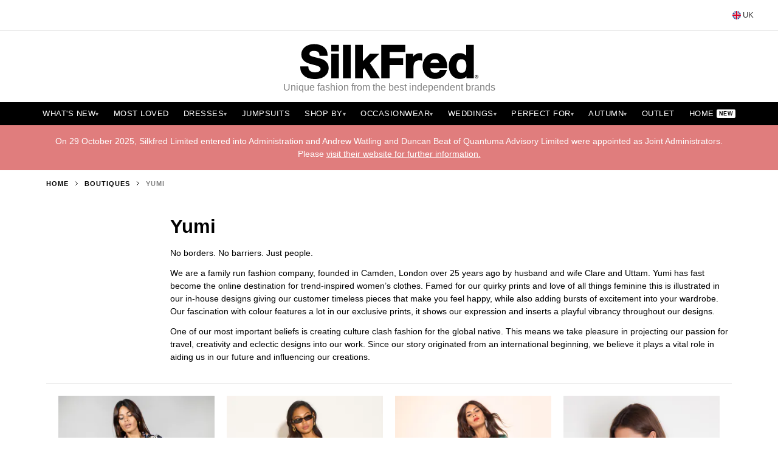

--- FILE ---
content_type: text/html; charset=utf-8
request_url: https://www.silkfred.com/boutiques/yumi
body_size: 18506
content:
<!DOCTYPE html>
<html lang="en">
  <head id="www-silkfred-com" prefix="og: http://ogp.me/ns# fb: http://ogp.me/ns/fb# silkfred: http://ogp.me/ns/fb/silkfred#">
    <meta charset="utf-8">
<meta http-equiv="X-UA-Compatible" content="IE=edge">
<meta name="viewport" content="width=device-width, initial-scale=1, maximum-scale=5">

<title>Yumi | SilkFred</title>
<meta name="description" content="No borders. No barriers. Just people.

We are a family run fashion company, founded in Camden, London over 25 years ago by husband and wife Clare and Uttam...">

<link rel="canonical" href="http://www.silkfred.com/boutiques/yumi">


<!-- Open Graph -->
<meta property="og:title" content="Yumi | SilkFred">
<meta property="og:description" content="No borders. No barriers. Just people.

We are a family run fashion company, founded in Camden, London over 25 years ago by husband and wife Clare and Uttam...">
<meta property="og:type" content="website">
<meta property="og:url" content="http://www.silkfred.com/boutiques/yumi?filter=1&amp;per_page=10&amp;perfect_fors%5B%5D=Cocktails+with+friends&amp;price_usd=75.0-150.0">
<meta property="og:site_name" content="SilkFred">
<meta property="og:image" content="http://www.silkfred.com/assets/sf3/og-default-d103a421.jpg">

<!-- Twitter Card -->
<meta name="twitter:card" content="summary_large_image">
<meta name="twitter:site" content="@silkfred">

<!-- Favicons -->
<link rel="shortcut icon" href="/favicon.ico">
<link rel="apple-touch-icon" href="/images/silkfred-mobile-icon.png">


    <link rel="stylesheet" href="/assets/application-286abb50.css" media="all" />

    <meta name="csrf-param" content="authenticity_token" />
<meta name="csrf-token" content="f10omSrnkCQpmzGOz_cCUnY-KoP6n-AF4CiMeYF3qTEuMei7YYbaAZY7zNfde7PzvqPdUgVawwBRZsbIbTaR8Q" />

      <meta property="og:type" content="silkfred:boutique" />
  <meta property="og:url" content="http://www.silkfred.com/yumi/boutiques/yumi" />
  <meta property="og:title" content="Yumi on SilkFred"/>
    <meta property="og:image" content="https://d1msb7dh8kb0o9.cloudfront.net/uploads/boutique/directory_image/5d1c656066f8915c1c4cd17a/normal_yumi-on-sf.jpg"/>


  </head>

  <body class="sf3 ">

    <div id="container">
      <main id="main">
        <section class="legacy full-width">
          
<div class="topbar" style="display: none; border-bottom: 1px solid #e5e5e5; background: #fff;">
  <div style="display: flex; justify-content: flex-end; padding: 10px 20px;">
    <div class="country-selector" style="position: relative; font-size: 13px;">
      <button class="country-selector__toggle" style="display: flex; align-items: center; gap: 8px; background: none; border: none; cursor: pointer; color: #333; font-size: 13px; font-family: inherit; padding: 0;">
        <svg xmlns="http://www.w3.org/2000/svg" width="512" height="512" viewBox="0 0 512 512" role="img" aria-labelledby="adbkpij1d4nozdqe4nmh50ht2z2l708x" style="width: 20px; height: 14px;"><title id="adbkpij1d4nozdqe4nmh50ht2z2l708x">UK</title><mask id="a"><circle cx="256" cy="256" r="256" fill="#fff"></circle></mask><g mask="url(#a)"><path fill="#eee" d="M0 0h47.4l76.4 21 65.4-21h33.4l34.2 16.6L289.4 0h33.4l70.4 22.8L464.8 0h15.8l12.2 7.3L512 0v47.3l-19.9 78 19.9 63.9v33.4l-16.4 30.6 16.4 36.2v33.4l-15.1 68.7 15.1 73.3v15.9l-7.8 10.9L512 512h-47.3l-71-17.5-70.9 17.5h-33.4l-30-19.7-36.8 19.7h-33.3l-63.7-20.2L47.3 512H31.4l-10.6-8L0 512v-47.3l22.8-79L0 322.9v-33.4l25.3-32L0 222.6v-33.4l22.2-64.6L0 47.2V31.4l8-7.8z"></path><path fill="#0052b4" d="m47.4 0 141.8 142V0H47.4zm275.4 0v142l142-142h-142zM0 47.2v142h142L0 47.2zm512 .1L370.1 189.2H512V47.3zM0 322.8v141.9l141.9-141.9H0zm370 0 142 142v-142H370zM189.3 370l-142 142h142V370zm133.5.1V512h141.9L322.8 370.1z"></path><path fill="#d80027" d="M222.6 0v222.6H0v66.8h222.6V512h66.8V289.4H512v-66.8H289.4V0h-66.8z"></path><path fill="#d80027" d="M0 0v31.4l157.7 157.8h31.5L0 0zm480.6 0L322.8 157.7v31.5L512 0h-31.4zM189.2 322.8 0 512h31.4l157.8-157.7v-31.5zm133.6 0L511.9 512h.1v-31.3L354.3 322.8h-31.5z"></path></g></svg>
        <span>UK</span>
      </button>

      <div class="country-selector__dropdown" style="position: absolute; top: 100%; right: 0; min-width: 200px; background: #fff; border: 1px solid #e5e5e5; border-radius: 4px; box-shadow: 0 4px 12px rgba(0,0,0,0.1); opacity: 0; visibility: hidden; transform: translateY(-8px); transition: opacity 0.2s ease, transform 0.2s ease, visibility 0.2s; z-index: 1000; margin-top: 8px;">
        <ul style="list-style: none; margin: 0; padding: 8px 0;">
            <li>
              <a style="display: flex; align-items: center; gap: 10px; padding: 10px 16px; color: #333; text-decoration: none; font-weight: 500;" href="/">
                <svg xmlns="http://www.w3.org/2000/svg" width="512" height="512" viewBox="0 0 512 512" role="img" aria-labelledby="a3bct3yvukl6me48wj3uifojxj2adsge" style="width: 20px; height: 14px;"><title id="a3bct3yvukl6me48wj3uifojxj2adsge">UK</title><mask id="a"><circle cx="256" cy="256" r="256" fill="#fff"></circle></mask><g mask="url(#a)"><path fill="#eee" d="M0 0h47.4l76.4 21 65.4-21h33.4l34.2 16.6L289.4 0h33.4l70.4 22.8L464.8 0h15.8l12.2 7.3L512 0v47.3l-19.9 78 19.9 63.9v33.4l-16.4 30.6 16.4 36.2v33.4l-15.1 68.7 15.1 73.3v15.9l-7.8 10.9L512 512h-47.3l-71-17.5-70.9 17.5h-33.4l-30-19.7-36.8 19.7h-33.3l-63.7-20.2L47.3 512H31.4l-10.6-8L0 512v-47.3l22.8-79L0 322.9v-33.4l25.3-32L0 222.6v-33.4l22.2-64.6L0 47.2V31.4l8-7.8z"></path><path fill="#0052b4" d="m47.4 0 141.8 142V0H47.4zm275.4 0v142l142-142h-142zM0 47.2v142h142L0 47.2zm512 .1L370.1 189.2H512V47.3zM0 322.8v141.9l141.9-141.9H0zm370 0 142 142v-142H370zM189.3 370l-142 142h142V370zm133.5.1V512h141.9L322.8 370.1z"></path><path fill="#d80027" d="M222.6 0v222.6H0v66.8h222.6V512h66.8V289.4H512v-66.8H289.4V0h-66.8z"></path><path fill="#d80027" d="M0 0v31.4l157.7 157.8h31.5L0 0zm480.6 0L322.8 157.7v31.5L512 0h-31.4zM189.2 322.8 0 512h31.4l157.8-157.7v-31.5zm133.6 0L511.9 512h.1v-31.3L354.3 322.8h-31.5z"></path></g></svg>
                <span>UK</span>
                  <svg style="margin-left: auto; color: #28a745;" width="12" height="10" viewBox="0 0 12 10" fill="none">
                    <path d="M1 5L4.5 8.5L11 1" stroke="currentColor" stroke-width="2" stroke-linecap="round" stroke-linejoin="round"/>
                  </svg>
</a>            </li>
            <li>
              <a style="display: flex; align-items: center; gap: 10px; padding: 10px 16px; color: #333; text-decoration: none;" href="/ae">
                <svg xmlns="http://www.w3.org/2000/svg" width="512" height="512" viewBox="0 0 512 512" role="img" aria-labelledby="akbrfpugok9wi6bnj4lwdakv2dpwdjsu" style="width: 20px; height: 14px;"><title id="akbrfpugok9wi6bnj4lwdakv2dpwdjsu">United Arab Emirates</title><mask id="a"><circle cx="256" cy="256" r="256" fill="#fff"></circle></mask><g mask="url(#a)"><path fill="#a2001d" d="M0 0h167l52.3 252L167 512H0z"></path><path fill="#eee" d="m167 167 170.8-44.6L512 167v178l-173.2 36.9L167 345z"></path><path fill="#6da544" d="M167 0h345v167H167z"></path><path fill="#333" d="M167 345h345v167H167z"></path></g></svg>
                <span>United Arab Emirates</span>
</a>            </li>
            <li>
              <a style="display: flex; align-items: center; gap: 10px; padding: 10px 16px; color: #333; text-decoration: none;" href="/ie">
                <svg xmlns="http://www.w3.org/2000/svg" width="512" height="512" viewBox="0 0 512 512" role="img" aria-labelledby="a1mwu28fjrghr7x2ayryt1zjkjed3j8f" style="width: 20px; height: 14px;"><title id="a1mwu28fjrghr7x2ayryt1zjkjed3j8f">Ireland</title><mask id="a"><circle cx="256" cy="256" r="256" fill="#fff"></circle></mask><g mask="url(#a)"><path fill="#eee" d="M167 0h178l25.9 252.3L345 512H167l-29.8-253.4z"></path><path fill="#6da544" d="M0 0h167v512H0z"></path><path fill="#ff9811" d="M345 0h167v512H345z"></path></g></svg>
                <span>Ireland</span>
</a>            </li>
            <li>
              <a style="display: flex; align-items: center; gap: 10px; padding: 10px 16px; color: #333; text-decoration: none;" href="/au">
                <svg xmlns="http://www.w3.org/2000/svg" width="512" height="512" viewBox="0 0 512 512" role="img" aria-labelledby="amhvcyp0bjhm1qsf92hbi0l6n0bgfio7" style="width: 20px; height: 14px;"><title id="amhvcyp0bjhm1qsf92hbi0l6n0bgfio7">Australia</title><mask id="a"><circle cx="256" cy="256" r="256" fill="#fff"></circle></mask><g mask="url(#a)"><path fill="#0052b4" d="M256 .1h256V512H0V256z"></path><path fill="#eee" d="m154.4 300.4 14 29.4 31.8-7.3-14.2 29.3 25.5 20.2-31.8 7.2.1 32.5-25.4-20.3-25.4 20.3v-32.5L97.4 372l25.5-20.2-14.2-29.3 31.7 7.3zm228.9 55.7 7 14.7 15.9-3.7-7.1 14.6 12.7 10.2-15.9 3.5v16.3l-12.6-10.2-12.7 10.2v-16.3l-15.9-3.5 12.8-10.2-7.1-14.6 15.9 3.7zm-65.4-155.8 7 14.7 16-3.6-7.2 14.6 12.8 10-16 3.7.1 16.3-12.7-10.2-12.7 10.2v-16.3l-15.8-3.6 12.7-10-7-14.7 15.8 3.6zm65.4-89 7 14.7 15.9-3.7L399 137l12.7 10-15.9 3.7V167l-12.6-10.2-12.7 10.2v-16.3l-15.9-3.6 12.8-10.1-7.1-14.7 15.9 3.7zm57 66.8 7 14.7 16-3.7-7.1 14.7 12.7 10-15.9 3.7v16.2l-12.6-10.1-12.7 10v-16.1l-15.9-3.6 12.8-10.1-7.1-14.7 15.8 3.7zM399.6 256l5.6 17H423l-14.5 10.4 5.5 17-14.5-10.5-14.4 10.5 5.5-17-14.5-10.5h18zM256 .1H100.2L66.7 15 33.4 0H0v33.4l15.7 31.3L0 100.3v155.8h33.4l34-13.6 32.8 13.6h33.4v-75.2l75.2 75.2H256l-7.7-21.3 7.7-10.2v-15.7l-75.2-75.2H256v-33.4l-11.8-33.4L256 33.5z"></path><path fill="#d80027" d="m256 224.6-91-91h-31.4L256 256.1z"></path><path fill="#d80027" d="M33.4.1v33.4H0v66.8h33.4v155.8h66.8V100.3H256V33.5H100.2V.1z"></path></g></svg>
                <span>Australia</span>
</a>            </li>
            <li>
              <a style="display: flex; align-items: center; gap: 10px; padding: 10px 16px; color: #333; text-decoration: none;" href="/us">
                <svg xmlns="http://www.w3.org/2000/svg" width="512" height="512" viewBox="0 0 512 512" role="img" aria-labelledby="a46bs0xij8v52gcq8wexi1vkffk8k2a7" style="width: 20px; height: 14px;"><title id="a46bs0xij8v52gcq8wexi1vkffk8k2a7">United States</title><mask id="a"><circle cx="256" cy="256" r="256" fill="#fff"></circle></mask><g mask="url(#a)"><path fill="#eee" d="M0 256 256 0h256v55.7l-20.7 34.5 20.7 32.2v66.8l-21.2 32.7L512 256v66.8l-24 31.7 24 35.1v66.7l-259.1 28.3L0 456.3v-66.7l27.1-33.3L0 322.8z"></path><path fill="#d80027" d="M256 256h256v-66.8H236.9zm-19.1-133.6H512V55.7H236.9zM512 512v-55.7H0V512zM0 389.6h512v-66.8H0z"></path><path fill="#0052b4" d="M0 0h256v256H0z"></path><path fill="#eee" d="M15 14.5 6.9 40H-20L1.7 55.8l-8.3 25.5L15 65.5l21.6 15.8-8.2-25.4L50.2 40H23.4zm91.8 0L98.5 40H71.7l21.7 15.8-8.3 25.5 21.7-15.8 21.7 15.8-8.3-25.4L142 40h-26.8zm91.9 0-8.3 25.6h-26.8l21.7 15.8-8.3 25.5 21.7-15.8 21.6 15.7-8.2-25.3 21.7-16H207zM15 89.2l-8.3 25.5H-20l21.7 15.8-8.3 25.5L15 140l21.6 15.7-8.2-25.3 21.7-16H23.4zm91.8 0-8.3 25.5H71.8l21.7 15.8-8.3 25.5 21.7-15.8 21.6 15.7-8.2-25.3 21.7-16h-26.8zm91.8 0-8.3 25.5h-26.8l21.7 15.8-8.3 25.5 21.7-15.8 21.6 15.7-8.2-25.3 21.7-16H207zM15 163.6l-8.3 25.5H-20L1.6 205l-8.3 25.5L15 214.6l21.7 15.8-8.3-25.4 21.7-15.9H23.3zm91.8 0-8.3 25.5H71.7L93.4 205l-8.3 25.5 21.7-15.8 21.7 15.8-8.3-25.4 21.7-15.9h-26.8zm91.8 0-8.3 25.5h-26.8l21.7 15.8-8.3 25.5 21.7-15.8 21.7 15.8L212 205l21.7-15.9H207z"></path></g></svg>
                <span>United States</span>
</a>            </li>
        </ul>
      </div>
    </div>
  </div>
</div>

<style>
  @media (min-width: 992px) {
    .topbar { display: block !important; }
  }

  .country-selector__toggle:hover {
    color: #000;
  }

  .country-selector--open .country-selector__dropdown {
    opacity: 1 !important;
    visibility: visible !important;
    transform: translateY(0) !important;
  }

  .country-selector__dropdown li a:hover {
    background-color: #f5f5f5;
  }
</style>

<script>
  document.addEventListener('DOMContentLoaded', function() {
    const selector = document.querySelector('.country-selector');
    const toggle = document.querySelector('.country-selector__toggle');

    if (!toggle || !selector) return;

    toggle.addEventListener('click', function(e) {
      e.preventDefault();
      selector.classList.toggle('country-selector--open');
    });

    document.addEventListener('click', function(e) {
      if (!selector.contains(e.target)) {
        selector.classList.remove('country-selector--open');
      }
    });

    document.addEventListener('keydown', function(e) {
      if (e.key === 'Escape') {
        selector.classList.remove('country-selector--open');
      }
    });
  });
</script>

          <div class="header--desktop" style="padding: 0;">
            <div id="logohome" style="text-align: center; padding-top: 20px;">
  <a style="display: inline-block;" href="/">
    <svg xmlns="http://www.w3.org/2000/svg" width="120" height="25" viewBox="0 0 120 25" role="img" aria-labelledby="a2z83u4b8wc50bioif8uwuaxu6dh3k21" style="width: 293px; height: auto;"><title id="a2z83u4b8wc50bioif8uwuaxu6dh3k21">SilkFred</title><path d="M12.64 1.025a8.621 8.621 0 012.925 1.295 6.681 6.681 0 012.06 2.32c.462.855.717 1.88.76 3.053l.006.356v.422H12.95l-.025-.396c-.037-.584-.158-1.066-.36-1.435a2.26 2.26 0 00-.782-.85 3.54 3.54 0 00-1.182-.46c-.763-.155-1.694-.223-2.61-.03-.333.07-.638.193-.908.367a2.22 2.22 0 00-.652.639c-.155.232-.234.542-.234.921 0 .345.061.619.18.813.082.132.282.337.778.568.45.212 1.09.428 1.906.644.84.223 1.938.506 3.295.85.398.08.978.23 1.703.446a8.552 8.552 0 012.256 1.07c.755.496 1.414 1.166 1.96 1.99.56.847.845 1.933.845 3.228a7.082 7.082 0 01-.615 2.941 6.452 6.452 0 01-1.836 2.358c-.798.65-1.798 1.162-2.97 1.521-1.161.355-2.517.535-4.032.535-1.225 0-2.432-.153-3.588-.454-1.17-.306-2.222-.794-3.122-1.451a7.276 7.276 0 01-2.178-2.548c-.493-.946-.754-2.062-.777-3.322v-.347l.006-.415h5.46v.422c0 .576.09 1.076.266 1.488l.081.172c.232.446.542.81.921 1.084.39.281.86.495 1.395.633.932.24 1.896.279 3.026.112.442-.064.862-.19 1.248-.373.365-.174.672-.415.916-.72.224-.28.333-.636.333-1.089 0-.473-.142-.841-.435-1.126-.333-.324-.783-.601-1.337-.823a14.29 14.29 0 00-2.008-.62 55.758 55.758 0 01-2.359-.612 21.065 21.065 0 01-2.408-.757 8.592 8.592 0 01-2.174-1.2 5.814 5.814 0 01-1.59-1.884C.938 9.604.732 8.682.732 7.623c0-1.186.26-2.234.772-3.116a6.923 6.923 0 011.99-2.185 8.602 8.602 0 012.75-1.279C8.408.456 10.639.54 12.64 1.025zm78.277 5.69c1.4 0 2.642.276 3.692.822a7.425 7.425 0 012.593 2.208 9.02 9.02 0 011.452 3.125c.26 1.026.374 2.104.337 3.212l-.02.417-.027.394H87.66c.094.968.358 1.702.785 2.189l.12.126c.564.547 1.406.824 2.504.824.78 0 1.456-.194 2.01-.578.483-.336.8-.68.944-1.025l.046-.13.088-.304h4.698l-.178.552c-.636 1.971-1.635 3.408-2.97 4.27-1.32.851-2.932 1.283-4.79 1.283-1.285 0-2.463-.21-3.501-.623a7.396 7.396 0 01-2.675-1.79 8.04 8.04 0 01-1.685-2.758c-.39-1.055-.589-2.23-.589-3.492 0-1.22.204-2.377.605-3.434a8.157 8.157 0 011.732-2.772 8.185 8.185 0 012.676-1.844c1.032-.446 2.188-.673 3.437-.673zm26.024-5.566v22.556h-4.95v-1.249a4.664 4.664 0 01-1.454 1.044c-.872.398-1.868.6-2.958.6-1.238 0-2.346-.246-3.293-.73a6.66 6.66 0 01-2.352-1.98 8.866 8.866 0 01-1.374-2.825 11.775 11.775 0 01-.458-3.28c0-1.09.155-2.159.459-3.176a8.393 8.393 0 011.378-2.737 6.967 6.967 0 012.313-1.926c.928-.486 2.017-.732 3.236-.732.99 0 1.946.213 2.84.633.46.216.873.486 1.238.808l.213.2V1.148h5.162zm1.904 20.255c.637 0 1.155.519 1.155 1.155 0 .637-.518 1.156-1.155 1.156a1.156 1.156 0 010-2.311zM26.022 7.14v16.565H20.86V7.14h5.162zm7.937-5.99v22.555h-5.163V1.15h5.163zm8.209 0v11.02l4.841-5.03h6.327l-6.423 6.257 6.84 10.308H47.5l-4.167-6.778-1.165 1.122v5.656h-5.162V1.15h5.162zm28.552 0v4.858H60.23v4.173h9.091v4.554h-9.092v8.97h-5.618V1.149H70.72zm10.043 5.564c.258 0 .538.037.835.108l.227.06.303.09v4.845l-.504-.1a8.3 8.3 0 00-.693-.102c-1.058-.112-1.946-.004-2.6.311a3.074 3.074 0 00-1.165.949c-.3.408-.516.893-.644 1.442a7.998 7.998 0 00-.193 1.48l-.008.4v7.508h-5.163V7.14h4.95v1.887l.134-.169c.37-.446.8-.832 1.279-1.147.476-.314.992-.56 1.532-.733a5.599 5.599 0 011.71-.264zm38.082 14.901a.945.945 0 000 1.888.945.945 0 000-1.888zm.088.317a.534.534 0 01.194.032.296.296 0 01.114.085.341.341 0 01.084.23.36.36 0 01-.043.17.243.243 0 01-.146.118.226.226 0 01.12.096.293.293 0 01.032.113l.004.078v.081c0 .056.002.094.006.113.005.021.014.039.026.052l.022.018v.03h-.283c-.008-.027-.014-.048-.017-.065l-.007-.052-.004-.053-.001-.113c-.001-.077-.015-.13-.041-.155a.147.147 0 00-.082-.034l-.064-.005h-.251v.477h-.25v-1.216h.587zm-.053.211h-.284v.327h.276a.295.295 0 00.124-.02c.048-.023.073-.068.073-.136 0-.074-.024-.124-.07-.15a.255.255 0 00-.12-.02zm-10.236-11.33c-.63 0-1.163.123-1.581.367-.426.249-.771.58-1.027.986a4.573 4.573 0 00-.583 1.462 8.278 8.278 0 00-.188 1.78c0 .574.068 1.155.202 1.727.13.558.34 1.059.625 1.49.28.424.634.77 1.055 1.029.406.251.91.378 1.497.378.629 0 1.154-.123 1.562-.366.413-.246.748-.58.995-.994.257-.433.444-.935.556-1.493a9.223 9.223 0 00.174-1.803c0-.617-.059-1.218-.174-1.785a4.183 4.183 0 00-.565-1.437 3.116 3.116 0 00-1.005-.978c-.396-.241-.916-.364-1.543-.364zm-17.849 0c-.618 0-1.131.101-1.526.303-.4.204-.721.458-.955.753-.24.3-.408.62-.503.949a5.926 5.926 0 00-.088.336l-.033.158h6.017c-.195-.767-.486-1.367-.868-1.786-.43-.474-1.118-.714-2.044-.714zM26.022 1.148v4.403H20.86V1.149h5.162z" fill="#000" fill-rule="evenodd"></path></svg>
</a></div>

  <div id="strapline" style="text-align: center; font-size: 16px; color: #7f7f7f; margin: 0 0 16px; font-weight: 200; font-family: 'Helvetica Neue', Arial, sans-serif; line-height: 16px;">Unique fashion from the best independent brands</div>

            <nav class="main-nav" role="navigation" aria-label="Main navigation">
  <ul class="main-nav__list" itemscope itemtype="https://schema.org/SiteNavigationElement">
    <li class="main-nav__item main-nav__item--has-dropdown" itemprop="name">
      <a class="main-nav__link" itemprop="url" href="/collection/new-in">
        What's New <span class="main-nav__arrow">▾</span>
</a>      <div class="main-nav__dropdown">
        <div class="main-nav__dropdown-content">
          <div class="main-nav__dropdown-column">
            <span class="main-nav__dropdown-header">Shop All New Clothing</span>
            <ul class="main-nav__dropdown-list">
              <li><a class="main-nav__dropdown-link" href="/collection/new-dresses">New Dresses</a></li>
              <li><a class="main-nav__dropdown-link" href="/collection/new-tops">New Tops</a></li>
              <li><a class="main-nav__dropdown-link" href="/collection/new-jumpsuits">New Jumpsuits</a></li>
              <li><a class="main-nav__dropdown-link" href="/collection/back-in-stock">Back In Stock</a></li>
            </ul>
          </div>
        </div>
      </div>
    </li>

    <li class="main-nav__item" itemprop="name">
      <a class="main-nav__link" itemprop="url" href="/collection/mostloved">Most Loved</a>
    </li>

    <li class="main-nav__item main-nav__item--has-dropdown" itemprop="name">
      <a class="main-nav__link" itemprop="url" href="/womens/clothing/dresses">
        Dresses <span class="main-nav__arrow">▾</span>
</a>      <div class="main-nav__dropdown main-nav__dropdown--wide">
        <div class="main-nav__dropdown-content">
          <div class="main-nav__dropdown-column">
            <span class="main-nav__dropdown-header"><a class="main-nav__dropdown-header-link" href="/womens/clothing/dresses">Shop All Dresses</a></span>
            <span class="main-nav__dropdown-subheader">Styles</span>
            <ul class="main-nav__dropdown-list">
              <li><a class="main-nav__dropdown-link" href="/collection/wedding-guest-dresses">Wedding Guest Dresses</a></li>
              <li><a class="main-nav__dropdown-link" href="/collection/occasion-dresses">Occasion Dresses</a></li>
              <li><a class="main-nav__dropdown-link" href="/womens/clothing/dresses/long-sleeve-dresses">Long Sleeve Dresses</a></li>
              <li><a class="main-nav__dropdown-link" href="/womens/clothing/dresses/wrap-dresses">Wrap Dresses</a></li>
              <li><a class="main-nav__dropdown-link" href="/collection/autumn-dresses">Autumn Dresses</a></li>
              <li><a class="main-nav__dropdown-link" href="/womens/clothing/dresses/floral-dresses">Floral Dresses</a></li>
              <li><a class="main-nav__dropdown-link" href="/womens/clothing/dresses/midi-dresses">Midi Dresses</a></li>
              <li><a class="main-nav__dropdown-link" href="/womens/clothing/dresses/maxi-dresses">Maxi Dresses</a></li>
              <li><a class="main-nav__dropdown-link" href="/collection/race-day-dresses">Race Day Dresses</a></li>
            </ul>
          </div>
          <div class="main-nav__dropdown-column">
            <ul class="main-nav__dropdown-list main-nav__dropdown-list--no-header">
              <li><a class="main-nav__dropdown-link" href="/womens/clothing/dresses/day-dresses">Day Dresses</a></li>
              <li><a class="main-nav__dropdown-link" href="/womens/clothing/dresses/flowy-dresses">Flowy Dresses</a></li>
              <li><a class="main-nav__dropdown-link" href="/collection/maternity-dresses">Maternity Dresses</a></li>
              <li><a class="main-nav__dropdown-link" href="/collection/breastfeeding-friendly-dresses">Breastfeeding Friendly Dresses</a></li>
              <li><a class="main-nav__dropdown-link" href="/womens/clothing/dresses/mini-dresses">Mini Dresses</a></li>
              <li><a class="main-nav__dropdown-link" href="/womens/clothing/dresses/off-the-shoulder-dresses">Off The Shoulder Dresses</a></li>
              <li><a class="main-nav__dropdown-link" href="/womens/clothing/dresses/halter-neck-dresses">Halter Neck Dresses</a></li>
              <li><a class="main-nav__dropdown-link" href="/womens/clothing/dresses/shirt-dresses">Shirt Dresses</a></li>
              <li><a class="main-nav__dropdown-link" href="/womens/clothing/dresses/one-shoulder-dresses">One Shoulder Dresses</a></li>
              <li><a class="main-nav__dropdown-link" href="/womens/clothing/dresses/boho-dresses">Boho Dresses</a></li>
            </ul>
          </div>
          <div class="main-nav__dropdown-column">
            <span class="main-nav__dropdown-subheader">Colour</span>
            <ul class="main-nav__dropdown-list">
              <li><a class="main-nav__dropdown-link" href="/collection/green-dresses">Green Dresses</a></li>
              <li><a class="main-nav__dropdown-link" href="/collection/blue-dresses">Blue Dresses</a></li>
              <li><a class="main-nav__dropdown-link" href="/collection/white-dresses">White Dresses</a></li>
              <li><a class="main-nav__dropdown-link" href="/collection/red-dresses">Red Dresses</a></li>
              <li><a class="main-nav__dropdown-link" href="/collection/black-dresses">Black Dresses</a></li>
              <li><a class="main-nav__dropdown-link" href="/collection/pink-dresses">Pink Dresses</a></li>
              <li><a class="main-nav__dropdown-link" href="/collection/burgundy-dresses">Burgundy Dresses</a></li>
              <li><a class="main-nav__dropdown-link" href="/collection/yellow-dresses">Yellow Dresses</a></li>
            </ul>
          </div>
        </div>
      </div>
    </li>

    <li class="main-nav__item" itemprop="name">
      <a class="main-nav__link" itemprop="url" href="/womens/clothing/jumpsuits-and-playsuits">Jumpsuits</a>
    </li>

    <li class="main-nav__item main-nav__item--has-dropdown main-nav__item--megamenu" itemprop="name">
      <a class="main-nav__link" itemprop="url" href="/womens/clothing">
        Shop By <span class="main-nav__arrow">▾</span>
</a>      <div class="main-nav__dropdown main-nav__dropdown--megamenu">
        <div class="main-nav__dropdown-content main-nav__dropdown-content--megamenu">
          <div class="main-nav__dropdown-column">
            <ul class="main-nav__dropdown-list">
              <li><a class="main-nav__dropdown-link" href="/gift-cards">Gift Cards</a></li>
            </ul>
            <span class="main-nav__dropdown-header"><a class="main-nav__dropdown-header-link" href="/womens/clothing">Clothing</a></span>
            <ul class="main-nav__dropdown-list">
              <li><a class="main-nav__dropdown-link" href="/womens/clothing/dresses">Dresses</a></li>
            </ul>
            <span class="main-nav__dropdown-subheader"><a class="main-nav__dropdown-subheader-link" href="/womens/clothing/jumpsuits-and-playsuits">Jumpsuits &amp; Playsuits</a></span>
            <ul class="main-nav__dropdown-list">
              <li><a class="main-nav__dropdown-link" href="/womens/clothing/jumpsuits-and-playsuits/jumpsuits">Jumpsuits</a></li>
              <li><a class="main-nav__dropdown-link" href="/womens/clothing/jumpsuits-and-playsuits/playsuits">Playsuits</a></li>
              <li><a class="main-nav__dropdown-link" href="/womens/clothing/jumpsuits-and-playsuits/culotte-jumpsuits">Culotte Jumpsuits</a></li>
            </ul>
            <span class="main-nav__dropdown-subheader"><a class="main-nav__dropdown-subheader-link" href="/womens/clothing/tops">Tops</a></span>
            <ul class="main-nav__dropdown-list">
              <li><a class="main-nav__dropdown-link" href="/womens/clothing/tops/blouses">Blouses</a></li>
              <li><a class="main-nav__dropdown-link" href="/womens/clothing/tops/cami-tops">Cami Tops</a></li>
              <li><a class="main-nav__dropdown-link" href="/womens/clothing/tops/t-shirts-1">T-Shirts</a></li>
              <li><a class="main-nav__dropdown-link" href="/womens/clothing/tops/long-sleeve-tops">Long Sleeve Tops</a></li>
              <li><a class="main-nav__dropdown-link" href="/womens/clothing/tops/off-the-shoulder-tops">Off The Shoulder Tops</a></li>
              <li><a class="main-nav__dropdown-link" href="/womens/clothing/tops/oversized-tops">Oversized Tops</a></li>
              <li><a class="main-nav__dropdown-link" href="/womens/clothing/tops/shirts">Shirts</a></li>
              <li><a class="main-nav__dropdown-link" href="/womens/clothing/tops/crop-tops-and-bralets">Crop Tops and Bralets</a></li>
            </ul>
            <span class="main-nav__dropdown-subheader"><a class="main-nav__dropdown-subheader-link" href="/womens/clothing/jackets-and-coats">Coats &amp; Jackets</a></span>
            <ul class="main-nav__dropdown-list">
              <li><a class="main-nav__dropdown-link" href="/womens/clothing/jackets-and-coats/blazers">Blazers</a></li>
              <li><a class="main-nav__dropdown-link" href="/womens/clothing/jackets-and-coats/jackets">Jackets</a></li>
              <li><a class="main-nav__dropdown-link" href="/womens/clothing/jackets-and-coats/duster-coats">Duster Coats</a></li>
              <li><a class="main-nav__dropdown-link" href="/womens/clothing/jackets-and-coats/denim-jackets">Denim Jackets</a></li>
              <li><a class="main-nav__dropdown-link" href="/womens/clothing/jackets-and-coats/trench-coats-and-macs">Trench Coats &amp; Macs</a></li>
              <li><a class="main-nav__dropdown-link" href="/womens/clothing/jackets-and-coats/parkas">Parkas</a></li>
              <li><a class="main-nav__dropdown-link" href="/womens/clothing/jackets-and-coats/leather-jackets">Leather Jackets</a></li>
              <li><a class="main-nav__dropdown-link" href="/womens/clothing/jackets-and-coats/wool-coats">Wool Coats</a></li>
              <li><a class="main-nav__dropdown-link" href="/womens/clothing/jackets-and-coats/gilets">Gilets</a></li>
            </ul>
          </div>

          <div class="main-nav__dropdown-column">
            <ul class="main-nav__dropdown-list">
              <li><a class="main-nav__dropdown-link" href="/womens/clothing/co-ords">Co-Ords</a></li>
            </ul>
            <span class="main-nav__dropdown-subheader"><a class="main-nav__dropdown-subheader-link" href="/womens/clothing/skirts">Skirts</a></span>
            <ul class="main-nav__dropdown-list">
              <li><a class="main-nav__dropdown-link" href="/womens/clothing/skirts/midi-skirts">Midi Skirts</a></li>
              <li><a class="main-nav__dropdown-link" href="/womens/clothing/skirts/maxi-skirts">Maxi Skirts</a></li>
              <li><a class="main-nav__dropdown-link" href="/womens/clothing/skirts/mini-skirts">Mini Skirts</a></li>
              <li><a class="main-nav__dropdown-link" href="/womens/clothing/skirts/pencil-skirts">Pencil Skirts</a></li>
              <li><a class="main-nav__dropdown-link" href="/womens/clothing/skirts/leather-skirts">Leather Skirts</a></li>
              <li><a class="main-nav__dropdown-link" href="/womens/clothing/skirts/denim-skirts">Denim Skirts</a></li>
            </ul>
            <span class="main-nav__dropdown-subheader"><a class="main-nav__dropdown-subheader-link" href="/womens/clothing/trousers-and-leggings">Trousers &amp; Leggings</a></span>
            <ul class="main-nav__dropdown-list">
              <li><a class="main-nav__dropdown-link" href="/womens/clothing/trousers-and-leggings/high-waisted-trousers">High Waisted Trousers</a></li>
              <li><a class="main-nav__dropdown-link" href="/womens/clothing/trousers-and-leggings/smart-trousers">Smart Trousers</a></li>
              <li><a class="main-nav__dropdown-link" href="/womens/clothing/trousers-and-leggings/leather-look-trousers">Leather Look Trousers</a></li>
              <li><a class="main-nav__dropdown-link" href="/womens/clothing/trousers-and-leggings/leggings">Leggings</a></li>
            </ul>
            <span class="main-nav__dropdown-subheader"><a class="main-nav__dropdown-subheader-link" href="/womens/clothing/knitwear">Knitwear</a></span>
            <ul class="main-nav__dropdown-list">
              <li><a class="main-nav__dropdown-link" href="/womens/clothing/knitwear/cardigans">Cardigans</a></li>
              <li><a class="main-nav__dropdown-link" href="/womens/clothing/knitwear/jumpers-1">Jumpers</a></li>
              <li><a class="main-nav__dropdown-link" href="/womens/clothing/dresses/knitted-dresses">Knitted Dresses</a></li>
              <li><a class="main-nav__dropdown-link" href="/womens/clothing/knitwear/knitted-tops">Knitted Tops</a></li>
            </ul>
            <span class="main-nav__dropdown-subheader"><a class="main-nav__dropdown-subheader-link" href="/womens/clothing/jeans">Jeans</a></span>
            <ul class="main-nav__dropdown-list">
              <li><a class="main-nav__dropdown-link" href="/womens/clothing/jeans/boyfriend-and-mom-jeans">Boyfriend &amp; Mom Jeans</a></li>
              <li><a class="main-nav__dropdown-link" href="/womens/clothing/jeans/high-waisted-1">High Waisted Jeans</a></li>
              <li><a class="main-nav__dropdown-link" href="/womens/clothing/jeans/skinny-jeans">Skinny Jeans</a></li>
              <li><a class="main-nav__dropdown-link" href="/womens/clothing/jeans/ripped-jeans">Ripped Jeans</a></li>
            </ul>
            <ul class="main-nav__dropdown-list">
              <li><a class="main-nav__dropdown-link" href="/collection/basics">Basics</a></li>
            </ul>
          </div>

          <div class="main-nav__dropdown-column">
            <span class="main-nav__dropdown-subheader"><a class="main-nav__dropdown-subheader-link" href="/womens/clothing/sweaters-and-hoodies">Sweaters &amp; Hoodies</a></span>
            <ul class="main-nav__dropdown-list">
              <li><a class="main-nav__dropdown-link" href="/womens/clothing/sweaters-and-hoodies/hoodies">Hoodies</a></li>
              <li><a class="main-nav__dropdown-link" href="/womens/clothing/sweaters-and-hoodies/sweaters">Sweaters</a></li>
            </ul>
            <span class="main-nav__dropdown-subheader"><a class="main-nav__dropdown-subheader-link" href="/womens/clothing/kimonos-and-kaftans">Kimonos &amp; Kaftans</a></span>
            <ul class="main-nav__dropdown-list">
              <li><a class="main-nav__dropdown-link" href="/womens/clothing/kimonos-and-kaftans/kimonos">Kimonos</a></li>
              <li><a class="main-nav__dropdown-link" href="/womens/clothing/kimonos-and-kaftans/kaftans-1">Kaftans</a></li>
            </ul>
            <ul class="main-nav__dropdown-list">
              <li><a class="main-nav__dropdown-link" href="/womens/clothing/body-suits">Bodysuits</a></li>
            </ul>
            <span class="main-nav__dropdown-subheader"><a class="main-nav__dropdown-subheader-link" href="/womens/clothing/shorts">Shorts</a></span>
            <ul class="main-nav__dropdown-list">
              <li><a class="main-nav__dropdown-link" href="/womens/clothing/shorts/smart-shorts">Smart Shorts</a></li>
              <li><a class="main-nav__dropdown-link" href="/womens/clothing/shorts/denim-shorts">Denim Shorts</a></li>
              <li><a class="main-nav__dropdown-link" href="/womens/clothing/shorts/high-waisted">High Waisted Shorts</a></li>
            </ul>
            <span class="main-nav__dropdown-subheader"><a class="main-nav__dropdown-subheader-link" href="/womens/clothing/swimwear">Swimwear</a></span>
            <ul class="main-nav__dropdown-list">
              <li><a class="main-nav__dropdown-link" href="/womens/clothing/swimwear/beachwear">Beachwear</a></li>
              <li><a class="main-nav__dropdown-link" href="/womens/clothing/swimwear/bikinis">Bikinis</a></li>
              <li><a class="main-nav__dropdown-link" href="/womens/clothing/swimwear/swimsuits">Swimsuits</a></li>
            </ul>
            <span class="main-nav__dropdown-subheader"><a class="main-nav__dropdown-subheader-link" href="/womens/clothing/lingerie-and-hosiery">Lingerie &amp; Hosiery</a></span>
            <ul class="main-nav__dropdown-list">
              <li><a class="main-nav__dropdown-link" href="/womens/clothing/lingerie-and-hosiery/pyjamas">Pyjamas</a></li>
              <li><a class="main-nav__dropdown-link" href="/womens/clothing/lingerie-and-hosiery/lingerie-sets">Lingerie Sets</a></li>
              <li><a class="main-nav__dropdown-link" href="/womens/clothing/lingerie-and-hosiery/bras">Bras</a></li>
              <li><a class="main-nav__dropdown-link" href="/womens/clothing/lingerie-and-hosiery/bodies">Bodies</a></li>
              <li><a class="main-nav__dropdown-link" href="/womens/clothing/lingerie-and-hosiery/shapewear">Shapewear</a></li>
              <li><a class="main-nav__dropdown-link" href="/womens/clothing/lingerie-and-hosiery/hosiery">Hosiery</a></li>
              <li><a class="main-nav__dropdown-link" href="/womens/clothing/lingerie-and-hosiery/socks">Socks</a></li>
            </ul>
          </div>

          <div class="main-nav__dropdown-column">
            <span class="main-nav__dropdown-header">Shop By Fit</span>
            <ul class="main-nav__dropdown-list">
              <li><a class="main-nav__dropdown-link" href="/collection/big-boob-friendly">Big Boob Friendly</a></li>
              <li><a class="main-nav__dropdown-link" href="/collection/tummy-flattering">Tummy Flattering</a></li>
              <li><a class="main-nav__dropdown-link" href="/collection/plus-size-clothing">Plus Size</a></li>
              <li><a class="main-nav__dropdown-link" href="/collection/maternity-clothing">Maternity</a></li>
            </ul>
            <span class="main-nav__dropdown-header"><a class="main-nav__dropdown-header-link" href="/womens/shoes">All Shoes</a></span>
            <ul class="main-nav__dropdown-list">
              <li><a class="main-nav__dropdown-link" href="/womens/shoes/heeled-sandals">Heeled Sandals</a></li>
              <li><a class="main-nav__dropdown-link" href="/womens/shoes/flat-sandals">Flat Sandals</a></li>
              <li><a class="main-nav__dropdown-link" href="/womens/shoes/high-heels">High Heels</a></li>
              <li><a class="main-nav__dropdown-link" href="/womens/shoes/trainers">Trainers</a></li>
              <li><a class="main-nav__dropdown-link" href="/collection/boots">Boots</a></li>
              <li><a class="main-nav__dropdown-link" href="/womens/shoes/ankle-boots">Ankle Boots</a></li>
              <li><a class="main-nav__dropdown-link" href="/womens/shoes/flat-shoes">Flat Shoes</a></li>
              <li><a class="main-nav__dropdown-link" href="/collection/black-heels">Black Heels</a></li>
              <li><a class="main-nav__dropdown-link" href="/womens/shoes/sliders">Sliders</a></li>
              <li><a class="main-nav__dropdown-link" href="/womens/shoes/knee-high-boots">Knee High Boots</a></li>
              <li><a class="main-nav__dropdown-link" href="/womens/shoes/over-the-knee-boots">Over The Knee Boots</a></li>
              <li><a class="main-nav__dropdown-link" href="/womens/shoes/slippers">Slippers</a></li>
            </ul>
            <span class="main-nav__dropdown-header"><a class="main-nav__dropdown-header-link" href="/womens/accessories">All Accessories</a></span>
            <ul class="main-nav__dropdown-list">
              <li><a class="main-nav__dropdown-link" href="/womens/jewellery">Jewellery</a></li>
              <li><a class="main-nav__dropdown-link" href="/womens/bags-1">Bags</a></li>
            </ul>
            <ul class="main-nav__dropdown-list">
              <li><a class="main-nav__dropdown-link" href="/homeware/home">Home</a></li>
            </ul>
          </div>
        </div>
      </div>
    </li>

    <li class="main-nav__item main-nav__item--has-dropdown" itemprop="name">
      <a class="main-nav__link" itemprop="url" href="/collection/occasionwear">
        Occasionwear <span class="main-nav__arrow">▾</span>
</a>      <div class="main-nav__dropdown">
        <div class="main-nav__dropdown-content">
          <div class="main-nav__dropdown-column">
            <span class="main-nav__dropdown-header">Occasionwear</span>
            <ul class="main-nav__dropdown-list">
              <li><a class="main-nav__dropdown-link" href="/collection/occasion-dresses">Occasion Dresses</a></li>
              <li><a class="main-nav__dropdown-link" href="/collection/race-day-dresses">Race Day Dresses</a></li>
              <li><a class="main-nav__dropdown-link" href="/collection/christening-guest-dresses">Christening Guest Dresses</a></li>
              <li><a class="main-nav__dropdown-link" href="/collection/black-tie-dresses">Black Tie Dresses</a></li>
              <li><a class="main-nav__dropdown-link" href="/collection/evening-dresses">Evening Dresses</a></li>
              <li><a class="main-nav__dropdown-link" href="/collection/hen-party-dresses">Hen Party Dresses</a></li>
              <li><a class="main-nav__dropdown-link" href="/collection/birthday-dresses">Birthday Dresses</a></li>
              <li><a class="main-nav__dropdown-link" href="/collection/occasion-jumpsuits">Occasion Jumpsuits</a></li>
              <li><a class="main-nav__dropdown-link" href="/collection/going-out-dresses">Going Out Dresses</a></li>
              <li><a class="main-nav__dropdown-link" href="/collection/going-out-tops">Going Out Tops</a></li>
              <li><a class="main-nav__dropdown-link" href="/collection/going-out-shoes">Going Out Shoes</a></li>
              <li><a class="main-nav__dropdown-link" href="/collection/silkfred-premium">SilkFred Premium</a></li>
            </ul>
          </div>
        </div>
      </div>
    </li>

    <li class="main-nav__item main-nav__item--has-dropdown" itemprop="name">
      <a class="main-nav__link" itemprop="url" href="/collection/weddings">
        Weddings <span class="main-nav__arrow">▾</span>
</a>      <div class="main-nav__dropdown">
        <div class="main-nav__dropdown-content">
          <div class="main-nav__dropdown-column">
            <span class="main-nav__dropdown-header">Weddings</span>
            <ul class="main-nav__dropdown-list">
              <li><a class="main-nav__dropdown-link" href="/collection/wedding-guest-dresses">Wedding Guest Dresses</a></li>
              <li><a class="main-nav__dropdown-link" href="/collection/wedding-guest-jumpsuits">Wedding Guest Jumpsuits</a></li>
              <li><a class="main-nav__dropdown-link" href="/collection/autumn-wedding-guest-dresses">Autumn Wedding Guest Dresses</a></li>
              <li><a class="main-nav__dropdown-link" href="/collection/wedding-guest-tops">Wedding Guest Tops</a></li>
              <li><a class="main-nav__dropdown-link" href="/collection/bridesmaid-dresses">Bridesmaid Dresses</a></li>
              <li><a class="main-nav__dropdown-link" href="/collection/bridesmaid-jumpsuits">Bridesmaid Jumpsuits</a></li>
              <li><a class="main-nav__dropdown-link" href="/collection/bridesmaid-shoes">Bridesmaid Shoes</a></li>
              <li><a class="main-nav__dropdown-link" href="/collection/engagement-party-dresses">Engagement Party Dresses</a></li>
              <li><a class="main-nav__dropdown-link" href="/collection/mother-of-the-bride">Mother Of The Bride</a></li>
              <li><a class="main-nav__dropdown-link" href="/collection/mother-of-the-groom">Mother Of The Groom</a></li>
              <li><a class="main-nav__dropdown-link" href="/collection/long-sleeve-wedding-guest-dresses">Long Sleeve Wedding Guest Dresses</a></li>
              <li><a class="main-nav__dropdown-link" href="/collection/maxi-wedding-guest-dresses">Maxi Wedding Guest Dresses</a></li>
              <li><a class="main-nav__dropdown-link" href="/collection/midi-wedding-guest-dresses">Midi Wedding Guest Dresses</a></li>
              <li><a class="main-nav__dropdown-link" href="/collection/wedding-guest-shoes">Wedding Guest Shoes</a></li>
              <li><a class="main-nav__dropdown-link" href="/collection/maternity-wedding-guest-dresses">Maternity Wedding Guest Dresses</a></li>
            </ul>
          </div>
        </div>
      </div>
    </li>

    <li class="main-nav__item main-nav__item--has-dropdown" itemprop="name">
      <a class="main-nav__link" itemprop="url" href="/collection/perfect-for">
        Perfect For <span class="main-nav__arrow">▾</span>
</a>      <div class="main-nav__dropdown">
        <div class="main-nav__dropdown-content">
          <div class="main-nav__dropdown-column">
            <span class="main-nav__dropdown-header">Perfect For</span>
            <ul class="main-nav__dropdown-list">
              <li><a class="main-nav__dropdown-link" href="/collection/weddings">Weddings</a></li>
              <li><a class="main-nav__dropdown-link" href="/collection/night-out">Night Out</a></li>
              <li><a class="main-nav__dropdown-link" href="/collection/the-pub">The Pub</a></li>
              <li><a class="main-nav__dropdown-link" href="/collection/date-night">Date Night</a></li>
              <li><a class="main-nav__dropdown-link" href="/collection/family-lunch">Family Lunch</a></li>
              <li><a class="main-nav__dropdown-link" href="/collection/brunch-outfits">Brunch Outfits</a></li>
              <li><a class="main-nav__dropdown-link" href="/collection/jeans-and-a-nice-top">Jeans And A Nice Top</a></li>
              <li><a class="main-nav__dropdown-link" href="/collection/work">Work</a></li>
              <li><a class="main-nav__dropdown-link" href="/collection/beach-holiday">Beach Holiday</a></li>
              <li><a class="main-nav__dropdown-link" href="/collection/bbq-outfits">BBQ Outfits</a></li>
            </ul>
          </div>
        </div>
      </div>
    </li>

    <li class="main-nav__item main-nav__item--has-dropdown" itemprop="name">
      <a class="main-nav__link" itemprop="url" href="/collection/autumn">
        Autumn <span class="main-nav__arrow">▾</span>
</a>      <div class="main-nav__dropdown">
        <div class="main-nav__dropdown-content">
          <div class="main-nav__dropdown-column">
            <span class="main-nav__dropdown-header">Autumn</span>
            <ul class="main-nav__dropdown-list">
              <li><a class="main-nav__dropdown-link" href="/collection/autumn-dresses">Autumn Dresses</a></li>
              <li><a class="main-nav__dropdown-link" href="/collection/autumn-outfits">Autumn Outfits</a></li>
              <li><a class="main-nav__dropdown-link" href="/collection/autumn-wedding-guest-dresses">Autumn Wedding Guest Dresses</a></li>
              <li><a class="main-nav__dropdown-link" href="/collection/autumn-tops">Autumn Tops</a></li>
              <li><a class="main-nav__dropdown-link" href="/collection/autumn-jumpsuits">Autumn Jumpsuits</a></li>
              <li><a class="main-nav__dropdown-link" href="/womens/clothing/jackets-and-coats/denim-jackets">Denim Jackets</a></li>
              <li><a class="main-nav__dropdown-link" href="/collection/light-jackets">Light Jackets</a></li>
              <li><a class="main-nav__dropdown-link" href="/collection/garden-party-outfits">Garden Party Outfits</a></li>
            </ul>
          </div>
        </div>
      </div>
    </li>

    <li class="main-nav__item" itemprop="name">
      <a class="main-nav__link" itemprop="url" href="/outlet">Outlet</a>
    </li>

    <li class="main-nav__item" itemprop="name">
      <a class="main-nav__link" itemprop="url" href="/homeware/home">
        Home <span class="main-nav__badge">NEW</span>
</a>    </li>
  </ul>
</nav>

          </div>
        </section>

        <section class="legacy full-width">
          <header class="mobile-header">
  <nav class="mobile-header__nav">
    <div class="mobile-header__left">
      <button class="mobile-header__menu-toggle" type="button" id="mobile-menu-toggle" aria-label="Toggle menu" aria-expanded="false">
        <span class="hamburger">
          <span class="hamburger__line"></span>
          <span class="hamburger__line"></span>
          <span class="hamburger__line"></span>
        </span>
      </button>
    </div>
    <div class="mobile-header__center">
      <a class="mobile-header__logo-link" href="/">
        <svg xmlns="http://www.w3.org/2000/svg" width="120" height="25" viewBox="0 0 120 25" role="img" aria-labelledby="aa31sq4efn4a315fvyp7a3oywnvljz0m" class="mobile-header__logo"><title id="aa31sq4efn4a315fvyp7a3oywnvljz0m">SilkFred</title><path d="M12.64 1.025a8.621 8.621 0 012.925 1.295 6.681 6.681 0 012.06 2.32c.462.855.717 1.88.76 3.053l.006.356v.422H12.95l-.025-.396c-.037-.584-.158-1.066-.36-1.435a2.26 2.26 0 00-.782-.85 3.54 3.54 0 00-1.182-.46c-.763-.155-1.694-.223-2.61-.03-.333.07-.638.193-.908.367a2.22 2.22 0 00-.652.639c-.155.232-.234.542-.234.921 0 .345.061.619.18.813.082.132.282.337.778.568.45.212 1.09.428 1.906.644.84.223 1.938.506 3.295.85.398.08.978.23 1.703.446a8.552 8.552 0 012.256 1.07c.755.496 1.414 1.166 1.96 1.99.56.847.845 1.933.845 3.228a7.082 7.082 0 01-.615 2.941 6.452 6.452 0 01-1.836 2.358c-.798.65-1.798 1.162-2.97 1.521-1.161.355-2.517.535-4.032.535-1.225 0-2.432-.153-3.588-.454-1.17-.306-2.222-.794-3.122-1.451a7.276 7.276 0 01-2.178-2.548c-.493-.946-.754-2.062-.777-3.322v-.347l.006-.415h5.46v.422c0 .576.09 1.076.266 1.488l.081.172c.232.446.542.81.921 1.084.39.281.86.495 1.395.633.932.24 1.896.279 3.026.112.442-.064.862-.19 1.248-.373.365-.174.672-.415.916-.72.224-.28.333-.636.333-1.089 0-.473-.142-.841-.435-1.126-.333-.324-.783-.601-1.337-.823a14.29 14.29 0 00-2.008-.62 55.758 55.758 0 01-2.359-.612 21.065 21.065 0 01-2.408-.757 8.592 8.592 0 01-2.174-1.2 5.814 5.814 0 01-1.59-1.884C.938 9.604.732 8.682.732 7.623c0-1.186.26-2.234.772-3.116a6.923 6.923 0 011.99-2.185 8.602 8.602 0 012.75-1.279C8.408.456 10.639.54 12.64 1.025zm78.277 5.69c1.4 0 2.642.276 3.692.822a7.425 7.425 0 012.593 2.208 9.02 9.02 0 011.452 3.125c.26 1.026.374 2.104.337 3.212l-.02.417-.027.394H87.66c.094.968.358 1.702.785 2.189l.12.126c.564.547 1.406.824 2.504.824.78 0 1.456-.194 2.01-.578.483-.336.8-.68.944-1.025l.046-.13.088-.304h4.698l-.178.552c-.636 1.971-1.635 3.408-2.97 4.27-1.32.851-2.932 1.283-4.79 1.283-1.285 0-2.463-.21-3.501-.623a7.396 7.396 0 01-2.675-1.79 8.04 8.04 0 01-1.685-2.758c-.39-1.055-.589-2.23-.589-3.492 0-1.22.204-2.377.605-3.434a8.157 8.157 0 011.732-2.772 8.185 8.185 0 012.676-1.844c1.032-.446 2.188-.673 3.437-.673zm26.024-5.566v22.556h-4.95v-1.249a4.664 4.664 0 01-1.454 1.044c-.872.398-1.868.6-2.958.6-1.238 0-2.346-.246-3.293-.73a6.66 6.66 0 01-2.352-1.98 8.866 8.866 0 01-1.374-2.825 11.775 11.775 0 01-.458-3.28c0-1.09.155-2.159.459-3.176a8.393 8.393 0 011.378-2.737 6.967 6.967 0 012.313-1.926c.928-.486 2.017-.732 3.236-.732.99 0 1.946.213 2.84.633.46.216.873.486 1.238.808l.213.2V1.148h5.162zm1.904 20.255c.637 0 1.155.519 1.155 1.155 0 .637-.518 1.156-1.155 1.156a1.156 1.156 0 010-2.311zM26.022 7.14v16.565H20.86V7.14h5.162zm7.937-5.99v22.555h-5.163V1.15h5.163zm8.209 0v11.02l4.841-5.03h6.327l-6.423 6.257 6.84 10.308H47.5l-4.167-6.778-1.165 1.122v5.656h-5.162V1.15h5.162zm28.552 0v4.858H60.23v4.173h9.091v4.554h-9.092v8.97h-5.618V1.149H70.72zm10.043 5.564c.258 0 .538.037.835.108l.227.06.303.09v4.845l-.504-.1a8.3 8.3 0 00-.693-.102c-1.058-.112-1.946-.004-2.6.311a3.074 3.074 0 00-1.165.949c-.3.408-.516.893-.644 1.442a7.998 7.998 0 00-.193 1.48l-.008.4v7.508h-5.163V7.14h4.95v1.887l.134-.169c.37-.446.8-.832 1.279-1.147.476-.314.992-.56 1.532-.733a5.599 5.599 0 011.71-.264zm38.082 14.901a.945.945 0 000 1.888.945.945 0 000-1.888zm.088.317a.534.534 0 01.194.032.296.296 0 01.114.085.341.341 0 01.084.23.36.36 0 01-.043.17.243.243 0 01-.146.118.226.226 0 01.12.096.293.293 0 01.032.113l.004.078v.081c0 .056.002.094.006.113.005.021.014.039.026.052l.022.018v.03h-.283c-.008-.027-.014-.048-.017-.065l-.007-.052-.004-.053-.001-.113c-.001-.077-.015-.13-.041-.155a.147.147 0 00-.082-.034l-.064-.005h-.251v.477h-.25v-1.216h.587zm-.053.211h-.284v.327h.276a.295.295 0 00.124-.02c.048-.023.073-.068.073-.136 0-.074-.024-.124-.07-.15a.255.255 0 00-.12-.02zm-10.236-11.33c-.63 0-1.163.123-1.581.367-.426.249-.771.58-1.027.986a4.573 4.573 0 00-.583 1.462 8.278 8.278 0 00-.188 1.78c0 .574.068 1.155.202 1.727.13.558.34 1.059.625 1.49.28.424.634.77 1.055 1.029.406.251.91.378 1.497.378.629 0 1.154-.123 1.562-.366.413-.246.748-.58.995-.994.257-.433.444-.935.556-1.493a9.223 9.223 0 00.174-1.803c0-.617-.059-1.218-.174-1.785a4.183 4.183 0 00-.565-1.437 3.116 3.116 0 00-1.005-.978c-.396-.241-.916-.364-1.543-.364zm-17.849 0c-.618 0-1.131.101-1.526.303-.4.204-.721.458-.955.753-.24.3-.408.62-.503.949a5.926 5.926 0 00-.088.336l-.033.158h6.017c-.195-.767-.486-1.367-.868-1.786-.43-.474-1.118-.714-2.044-.714zM26.022 1.148v4.403H20.86V1.149h5.162z" fill="#000" fill-rule="evenodd"></path></svg>
</a>    </div>
    <div class="mobile-header__right">
    </div>
  </nav>
</header>

<nav id="mobile-menu" class="mobile-menu" aria-label="Mobile navigation">
  <ul class="mobile-menu__list">
    <li class="mobile-menu__item mobile-menu__item--has-submenu">
      <button class="mobile-menu__link mobile-menu__toggle" type="button" aria-expanded="false">
        What's New
        <span class="mobile-menu__arrow">▾</span>
      </button>
      <ul class="mobile-menu__submenu">
        <li class="mobile-menu__subitem"><a class="mobile-menu__sublink" href="/collection/new-in">Shop All New Clothing</a></li>
        <li class="mobile-menu__subitem"><a class="mobile-menu__sublink" href="/collection/new-dresses">New Dresses</a></li>
        <li class="mobile-menu__subitem"><a class="mobile-menu__sublink" href="/collection/new-tops">New Tops</a></li>
        <li class="mobile-menu__subitem"><a class="mobile-menu__sublink" href="/collection/new-jumpsuits">New Jumpsuits</a></li>
        <li class="mobile-menu__subitem"><a class="mobile-menu__sublink" href="/collection/back-in-stock">Back In Stock</a></li>
      </ul>
    </li>

    <li class="mobile-menu__item">
      <a class="mobile-menu__link" href="/collection/mostloved">Most Loved</a>
    </li>

    <li class="mobile-menu__item mobile-menu__item--has-submenu">
      <button class="mobile-menu__link mobile-menu__toggle" type="button" aria-expanded="false">
        Dresses
        <span class="mobile-menu__arrow">▾</span>
      </button>
      <ul class="mobile-menu__submenu">
        <li class="mobile-menu__subitem"><a class="mobile-menu__sublink" href="/womens/clothing/dresses">Shop All Dresses</a></li>
        <li class="mobile-menu__subitem"><a class="mobile-menu__sublink" href="/collection/wedding-guest-dresses">Wedding Guest Dresses</a></li>
        <li class="mobile-menu__subitem"><a class="mobile-menu__sublink" href="/collection/occasion-dresses">Occasion Dresses</a></li>
        <li class="mobile-menu__subitem"><a class="mobile-menu__sublink" href="/collection/long-sleeve-dresses">Long Sleeve Dresses</a></li>
        <li class="mobile-menu__subitem"><a class="mobile-menu__sublink" href="/womens/clothing/dresses/wrap-dresses">Wrap Dresses</a></li>
        <li class="mobile-menu__subitem"><a class="mobile-menu__sublink" href="/collection/autumn-dresses">Autumn Dresses</a></li>
        <li class="mobile-menu__subitem"><a class="mobile-menu__sublink" href="/collection/floral-dresses">Floral Dresses</a></li>
        <li class="mobile-menu__subitem"><a class="mobile-menu__sublink" href="/womens/clothing/dresses/midi-dresses">Midi Dresses</a></li>
        <li class="mobile-menu__subitem"><a class="mobile-menu__sublink" href="/womens/clothing/dresses/maxi-dresses">Maxi Dresses</a></li>
        <li class="mobile-menu__subitem"><a class="mobile-menu__sublink" href="/womens/clothing/dresses/mini-dresses">Mini Dresses</a></li>
        <li class="mobile-menu__subitem"><a class="mobile-menu__sublink" href="/womens/clothing/dresses/day-dresses">Day Dresses</a></li>
        <li class="mobile-menu__subitem"><a class="mobile-menu__sublink" href="/collection/maternity-dresses">Maternity Dresses</a></li>
      </ul>
    </li>

    <li class="mobile-menu__item">
      <a class="mobile-menu__link" href="/womens/clothing/jumpsuits-and-playsuits">Jumpsuits</a>
    </li>

    <li class="mobile-menu__item mobile-menu__item--has-submenu">
      <button class="mobile-menu__link mobile-menu__toggle" type="button" aria-expanded="false">
        Shop By
        <span class="mobile-menu__arrow">▾</span>
      </button>
      <ul class="mobile-menu__submenu">
        <li class="mobile-menu__subitem"><a class="mobile-menu__sublink" href="/gift-cards">Gift Cards</a></li>
        <li class="mobile-menu__subitem"><a class="mobile-menu__sublink" href="/womens/clothing">Clothing</a></li>
        <li class="mobile-menu__subitem"><a class="mobile-menu__sublink" href="/womens/clothing/dresses">Dresses</a></li>
        <li class="mobile-menu__subitem"><a class="mobile-menu__sublink" href="/womens/clothing/tops">Tops</a></li>
        <li class="mobile-menu__subitem"><a class="mobile-menu__sublink" href="/womens/clothing/jumpsuits-and-playsuits">Jumpsuits &amp; Playsuits</a></li>
        <li class="mobile-menu__subitem"><a class="mobile-menu__sublink" href="/womens/clothing/skirts">Skirts</a></li>
        <li class="mobile-menu__subitem"><a class="mobile-menu__sublink" href="/womens/clothing/trousers-and-leggings">Trousers &amp; Leggings</a></li>
        <li class="mobile-menu__subitem"><a class="mobile-menu__sublink" href="/womens/clothing/jackets-and-coats">Coats &amp; Jackets</a></li>
        <li class="mobile-menu__subitem"><a class="mobile-menu__sublink" href="/womens/clothing/knitwear">Knitwear</a></li>
        <li class="mobile-menu__subitem"><a class="mobile-menu__sublink" href="/womens/clothing/jeans">Jeans</a></li>
        <li class="mobile-menu__subitem"><a class="mobile-menu__sublink" href="/womens/shoes">All Shoes</a></li>
        <li class="mobile-menu__subitem"><a class="mobile-menu__sublink" href="/womens/accessories">All Accessories</a></li>
        <li class="mobile-menu__subitem"><a class="mobile-menu__sublink" href="/womens/jewellery">Jewellery</a></li>
        <li class="mobile-menu__subitem"><a class="mobile-menu__sublink" href="/womens/bags">Bags</a></li>
        <li class="mobile-menu__subitem"><a class="mobile-menu__sublink" href="/homeware/home">Home</a></li>
      </ul>
    </li>

    <li class="mobile-menu__item mobile-menu__item--has-submenu">
      <button class="mobile-menu__link mobile-menu__toggle" type="button" aria-expanded="false">
        Occasionwear
        <span class="mobile-menu__arrow">▾</span>
      </button>
      <ul class="mobile-menu__submenu">
        <li class="mobile-menu__subitem"><a class="mobile-menu__sublink" href="/collection/occasion-dresses">Occasion Dresses</a></li>
        <li class="mobile-menu__subitem"><a class="mobile-menu__sublink" href="/collection/race-day-dresses">Race Day Dresses</a></li>
        <li class="mobile-menu__subitem"><a class="mobile-menu__sublink" href="/collection/christening-guest-dresses">Christening Guest Dresses</a></li>
        <li class="mobile-menu__subitem"><a class="mobile-menu__sublink" href="/collection/black-tie-dresses">Black Tie Dresses</a></li>
        <li class="mobile-menu__subitem"><a class="mobile-menu__sublink" href="/collection/evening-dresses">Evening Dresses</a></li>
        <li class="mobile-menu__subitem"><a class="mobile-menu__sublink" href="/collection/hen-party-dresses">Hen Party Dresses</a></li>
        <li class="mobile-menu__subitem"><a class="mobile-menu__sublink" href="/collection/birthday-dresses">Birthday Dresses</a></li>
        <li class="mobile-menu__subitem"><a class="mobile-menu__sublink" href="/collection/occasion-jumpsuits">Occasion Jumpsuits</a></li>
        <li class="mobile-menu__subitem"><a class="mobile-menu__sublink" href="/collection/going-out-dresses">Going Out Dresses</a></li>
        <li class="mobile-menu__subitem"><a class="mobile-menu__sublink" href="/collection/going-out-tops">Going Out Tops</a></li>
        <li class="mobile-menu__subitem"><a class="mobile-menu__sublink" href="/collection/going-out-shoes">Going Out Shoes</a></li>
        <li class="mobile-menu__subitem"><a class="mobile-menu__sublink" href="/collection/silkfred-premium">SilkFred Premium</a></li>
      </ul>
    </li>

    <li class="mobile-menu__item mobile-menu__item--has-submenu">
      <button class="mobile-menu__link mobile-menu__toggle" type="button" aria-expanded="false">
        Weddings
        <span class="mobile-menu__arrow">▾</span>
      </button>
      <ul class="mobile-menu__submenu">
        <li class="mobile-menu__subitem"><a class="mobile-menu__sublink" href="/collection/wedding-guest-dresses">Wedding Guest Dresses</a></li>
        <li class="mobile-menu__subitem"><a class="mobile-menu__sublink" href="/collection/wedding-guest-jumpsuits">Wedding Guest Jumpsuits</a></li>
        <li class="mobile-menu__subitem"><a class="mobile-menu__sublink" href="/collection/autumn-wedding-guest-dresses">Autumn Wedding Guest Dresses</a></li>
        <li class="mobile-menu__subitem"><a class="mobile-menu__sublink" href="/collection/wedding-guest-tops">Wedding Guest Tops</a></li>
        <li class="mobile-menu__subitem"><a class="mobile-menu__sublink" href="/collection/bridesmaid-dresses">Bridesmaid Dresses</a></li>
        <li class="mobile-menu__subitem"><a class="mobile-menu__sublink" href="/collection/bridesmaid-jumpsuits">Bridesmaid Jumpsuits</a></li>
        <li class="mobile-menu__subitem"><a class="mobile-menu__sublink" href="/collection/bridesmaid-shoes">Bridesmaid Shoes</a></li>
        <li class="mobile-menu__subitem"><a class="mobile-menu__sublink" href="/collection/engagement-party-dresses">Engagement Party Dresses</a></li>
        <li class="mobile-menu__subitem"><a class="mobile-menu__sublink" href="/collection/mother-of-the-bride">Mother Of The Bride</a></li>
        <li class="mobile-menu__subitem"><a class="mobile-menu__sublink" href="/collection/mother-of-the-groom">Mother Of The Groom</a></li>
        <li class="mobile-menu__subitem"><a class="mobile-menu__sublink" href="/collection/wedding-guest-shoes">Wedding Guest Shoes</a></li>
        <li class="mobile-menu__subitem"><a class="mobile-menu__sublink" href="/collection/maternity-wedding-guest-dresses">Maternity Wedding Guest Dresses</a></li>
      </ul>
    </li>

    <li class="mobile-menu__item mobile-menu__item--has-submenu">
      <button class="mobile-menu__link mobile-menu__toggle" type="button" aria-expanded="false">
        Perfect For
        <span class="mobile-menu__arrow">▾</span>
      </button>
      <ul class="mobile-menu__submenu">
        <li class="mobile-menu__subitem"><a class="mobile-menu__sublink" href="/collection/weddings">Weddings</a></li>
        <li class="mobile-menu__subitem"><a class="mobile-menu__sublink" href="/collection/night-out">Night Out</a></li>
        <li class="mobile-menu__subitem"><a class="mobile-menu__sublink" href="/collection/the-pub">The Pub</a></li>
        <li class="mobile-menu__subitem"><a class="mobile-menu__sublink" href="/collection/date-night">Date Night</a></li>
        <li class="mobile-menu__subitem"><a class="mobile-menu__sublink" href="/collection/family-lunch">Family Lunch</a></li>
        <li class="mobile-menu__subitem"><a class="mobile-menu__sublink" href="/collection/brunch-outfits">Brunch Outfits</a></li>
        <li class="mobile-menu__subitem"><a class="mobile-menu__sublink" href="/collection/jeans-and-a-nice-top">Jeans And A Nice Top</a></li>
        <li class="mobile-menu__subitem"><a class="mobile-menu__sublink" href="/collection/work">Work</a></li>
        <li class="mobile-menu__subitem"><a class="mobile-menu__sublink" href="/collection/beach-holiday">Beach Holiday</a></li>
        <li class="mobile-menu__subitem"><a class="mobile-menu__sublink" href="/collection/bbq-outfits">BBQ Outfits</a></li>
      </ul>
    </li>

    <li class="mobile-menu__item mobile-menu__item--has-submenu">
      <button class="mobile-menu__link mobile-menu__toggle" type="button" aria-expanded="false">
        Autumn
        <span class="mobile-menu__arrow">▾</span>
      </button>
      <ul class="mobile-menu__submenu">
        <li class="mobile-menu__subitem"><a class="mobile-menu__sublink" href="/collection/autumn-dresses">Autumn Dresses</a></li>
        <li class="mobile-menu__subitem"><a class="mobile-menu__sublink" href="/collection/autumn-outfits">Autumn Outfits</a></li>
        <li class="mobile-menu__subitem"><a class="mobile-menu__sublink" href="/collection/autumn-wedding-guest-dresses">Autumn Wedding Guest Dresses</a></li>
        <li class="mobile-menu__subitem"><a class="mobile-menu__sublink" href="/collection/autumn-tops">Autumn Tops</a></li>
        <li class="mobile-menu__subitem"><a class="mobile-menu__sublink" href="/collection/autumn-jumpsuits">Autumn Jumpsuits</a></li>
        <li class="mobile-menu__subitem"><a class="mobile-menu__sublink" href="/womens/clothing/jackets-and-coats/denim-jackets">Denim Jackets</a></li>
        <li class="mobile-menu__subitem"><a class="mobile-menu__sublink" href="/womens/clothing/jackets-and-coats/light-jackets">Light Jackets</a></li>
        <li class="mobile-menu__subitem"><a class="mobile-menu__sublink" href="/collection/garden-party-outfits">Garden Party Outfits</a></li>
      </ul>
    </li>

    <li class="mobile-menu__item">
      <a class="mobile-menu__link" href="/outlet">Outlet</a>
    </li>

    <li class="mobile-menu__item">
      <a class="mobile-menu__link" href="/homeware/home">Home</a>
    </li>

    <li class="mobile-menu__item">
      <a class="mobile-menu__link" href="/boutiques">Boutiques</a>
    </li>

    <li class="mobile-menu__item">
      <a class="mobile-menu__link" href="/collection">Collections</a>
    </li>
  </ul>
</nav>

<script>
  document.addEventListener('DOMContentLoaded', function() {
    var mainToggle = document.getElementById('mobile-menu-toggle');
    var menu = document.getElementById('mobile-menu');

    if (mainToggle && menu) {
      // Main menu toggle
      mainToggle.addEventListener('click', function() {
        var isOpen = menu.classList.contains('mobile-menu--open');
        menu.classList.toggle('mobile-menu--open');
        mainToggle.setAttribute('aria-expanded', !isOpen);
        document.body.classList.toggle('menu-open', !isOpen);
      });

      // Submenu toggles
      var submenuToggles = menu.querySelectorAll('.mobile-menu__toggle');
      submenuToggles.forEach(function(toggle) {
        toggle.addEventListener('click', function() {
          var item = toggle.closest('.mobile-menu__item');
          var isExpanded = item.classList.contains('mobile-menu__item--expanded');

          // Close other open submenus
          menu.querySelectorAll('.mobile-menu__item--expanded').forEach(function(openItem) {
            if (openItem !== item) {
              openItem.classList.remove('mobile-menu__item--expanded');
              openItem.querySelector('.mobile-menu__toggle').setAttribute('aria-expanded', 'false');
            }
          });

          // Toggle current submenu
          item.classList.toggle('mobile-menu__item--expanded');
          toggle.setAttribute('aria-expanded', !isExpanded);
        });
      });

      // Close menu when clicking a link (not a toggle button)
      menu.querySelectorAll('.mobile-menu__link:not(.mobile-menu__toggle), .mobile-menu__sublink').forEach(function(link) {
        link.addEventListener('click', function() {
          menu.classList.remove('mobile-menu--open');
          mainToggle.setAttribute('aria-expanded', 'false');
          document.body.classList.remove('menu-open');
        });
      });
    }
  });
</script>

        </section>

        <section class="full-width administration-banner">
          On 29 October 2025, Silkfred Limited entered into Administration and Andrew Watling and Duncan Beat of Quantuma Advisory Limited were appointed as Joint Administrators. <br/>
          Please <a href="https://www.quantuma.com/message-customers-silkfred-and-faqs" target="_blank">visit their website for further information.</a>
        </section>


          <nav class="breadcrumbs" aria-label="Breadcrumb">
  <ol class="breadcrumbs__list" itemscope itemtype="https://schema.org/BreadcrumbList">
    <li class="breadcrumbs__breadcrumb" itemprop="itemListElement" itemscope itemtype="https://schema.org/ListItem">
      <a class="breadcrumbs__link" itemprop="item" href="/"><span itemprop="name">HOME</span></a>
      <meta itemprop="position" content="1" />
    </li>
      <li class="breadcrumbs__breadcrumb" itemprop="itemListElement" itemscope itemtype="https://schema.org/ListItem">
          <a class="breadcrumbs__link" itemprop="item" href="/boutiques"><span itemprop="name">BOUTIQUES</span></a>
        <meta itemprop="position" content="2" />
      </li>
      <li class="breadcrumbs__breadcrumb" itemprop="itemListElement" itemscope itemtype="https://schema.org/ListItem">
          <span itemprop="name">YUMI</span>
        <meta itemprop="position" content="3" />
      </li>
  </ol>
</nav>


        



<section class="legacy">
  <div class="boutique-masthead">
      <div class="boutique-masthead-avatar" style="background-image: url(https://d1msb7dh8kb0o9.cloudfront.net/uploads/boutique/designer_photo/5d1c656066f8915c1c4cd17a/normal_icon-300x500px.jpg)"></div>

    <div class="boutique-masthead-info" itemscope itemtype="https://schema.org/Brand">
      <meta itemprop="url" content="http://www.silkfred.com/yumi/boutiques/yumi" />
      <div class="in-page-header-container inner-link-category-header">
        <h1 class="page-heading-page-title" itemprop="name">Yumi</h1>

          <div class="boutique-masthead-description" itemprop="description">
            <p>No borders. No barriers. Just people.</p>

<p>We are a family run fashion company, founded in Camden, London over 25 years ago by husband and wife Clare and Uttam. Yumi has fast become the online destination for trend-inspired women’s clothes. Famed for our quirky prints and love of all things feminine this is illustrated in our in-house designs giving our customer timeless pieces that make you feel happy, while also adding bursts of excitement into your wardrobe. Our fascination with colour features a lot in our exclusive prints, it shows our expression and inserts a playful vibrancy throughout our designs.</p>

<p>One of our most important beliefs is creating culture clash fashion for the global native. This means we take pleasure in projecting our passion for travel, creativity and eclectic designs into our work. Since our story originated from an international beginning, we believe it plays a vital role in aiding us in our future and influencing our creations.</p>
          </div>
      </div>
    </div>
  </div>
</section>

<section class="product-grid-section" style="padding: 20px;">
  <div class="product-grid" style="display: grid; grid-template-columns: repeat(auto-fill, minmax(220px, 1fr)); gap: 20px;">
        <div class="product-card">
    <div class="product image-card" style="width: 100%;">
      <link itemprop="image" href="https://d3nhfa6qnawe3o.cloudfront.net/optimise/JeremyRice_DL_Final_JAG_4429_N.webp?height=440&amp;quality=80&amp;signature=9716b1535907a98722e72cbb63542f06f2105145e68922befc6566fa3b601df1&amp;src0=uploads%2Fproduct_image%2Fphoto%2F5cb8a69ddd232e678abf037b%2FJeremyRice_DL_Final_JAG_4429_N.jpg&amp;version=20221026&amp;watermark=false&amp;width=275"/>

      <div class="image-card__image-wrapper">
        <a title="Dove Dress In Bamboo" href="/womens/clothing/dresses/dancing-leopard/dove-dress-in-bamboo">
            <picture>
              <img
                src="https://d3nhfa6qnawe3o.cloudfront.net/optimise/JeremyRice_DL_Final_JAG_4429_N.webp?height=440&amp;quality=80&amp;signature=9716b1535907a98722e72cbb63542f06f2105145e68922befc6566fa3b601df1&amp;src0=uploads%2Fproduct_image%2Fphoto%2F5cb8a69ddd232e678abf037b%2FJeremyRice_DL_Final_JAG_4429_N.jpg&amp;version=20221026&amp;watermark=false&amp;width=275"
                alt="Dove Dress In Bamboo"
                loading="lazy"
                class="image-card__image"
                style="width: 100%; height: auto; display: block;"
              >
            </picture>
</a>
      </div>

      <div class="image-card__label">
        <p class="product__title image-card__text-regular">
          <a title="Dove Dress In Bamboo" href="/womens/clothing/dresses/dancing-leopard/dove-dress-in-bamboo">Dove Dress In Bamboo</a>
        </p>

          <p class="image-card__text-bold">&pound;64.00</p>
      </div>
    </div>
  </div>

        <div class="product-card">
    <div class="product image-card" style="width: 100%;">
      <link itemprop="image" href="https://d3nhfa6qnawe3o.cloudfront.net/optimise/2025_01_09_SF_Tom_Cathrina_Feverfish5806.webp?height=440&amp;quality=80&amp;signature=db22f852188119498a79a074cf7ff334f5bce9386d160992ca34517d9021760c&amp;src0=uploads%2Fproduct_image%2Fphoto%2F67811d72c36506132a20dcbc%2F2025_01_09_SF_Tom_Cathrina_Feverfish5806.jpg&amp;version=20221026&amp;watermark=false&amp;width=275"/>

      <div class="image-card__image-wrapper">
        <a title="Exclusive Bardot Off Shoulder Frill Midi Dress Navy" href="/womens/clothing/dresses/feverfish/exclusive-bardot-off-shoulder-frill-midi-dress-navy">
            <picture>
              <img
                src="https://d3nhfa6qnawe3o.cloudfront.net/optimise/2025_01_09_SF_Tom_Cathrina_Feverfish5806.webp?height=440&amp;quality=80&amp;signature=db22f852188119498a79a074cf7ff334f5bce9386d160992ca34517d9021760c&amp;src0=uploads%2Fproduct_image%2Fphoto%2F67811d72c36506132a20dcbc%2F2025_01_09_SF_Tom_Cathrina_Feverfish5806.jpg&amp;version=20221026&amp;watermark=false&amp;width=275"
                alt="Exclusive Bardot Off Shoulder Frill Midi Dress Navy"
                loading="lazy"
                class="image-card__image"
                style="width: 100%; height: auto; display: block;"
              >
            </picture>
</a>
      </div>

      <div class="image-card__label">
        <p class="product__title image-card__text-regular">
          <a title="Exclusive Bardot Off Shoulder Frill Midi Dress Navy" href="/womens/clothing/dresses/feverfish/exclusive-bardot-off-shoulder-frill-midi-dress-navy">Exclusive Bardot Off Shoulder Frill Midi Dress Navy</a>
        </p>

          <p class="image-card__text-bold">&pound;54.50</p>
      </div>
    </div>
  </div>

        <div class="product-card">
    <div class="product image-card" style="width: 100%;">
      <link itemprop="image" href="https://d3nhfa6qnawe3o.cloudfront.net/optimise/Final_20_DL_SQ_Ibiza_28_10_19_3565.webp?height=440&amp;quality=80&amp;signature=3d9f7cbde97005b0c5b4aa280ac8b1bcc8f1867f41a0bc71ceb276839c4f1921&amp;src0=uploads%2Fproduct_image%2Fphoto%2F5dc599515a9c7f080a7dd612%2FFinal_20_DL_SQ_Ibiza_28_10_19_3565.jpg&amp;version=20221026&amp;watermark=false&amp;width=275"/>

      <div class="image-card__image-wrapper">
        <a title="YONDAL DRESS IN SMALL GREEN LEOPARD PRINT" href="/womens/clothing/dresses/dancing-leopard/yondal-dress-in-small-green-leopard-print">
            <picture>
              <img
                src="https://d3nhfa6qnawe3o.cloudfront.net/optimise/Final_20_DL_SQ_Ibiza_28_10_19_3565.webp?height=440&amp;quality=80&amp;signature=3d9f7cbde97005b0c5b4aa280ac8b1bcc8f1867f41a0bc71ceb276839c4f1921&amp;src0=uploads%2Fproduct_image%2Fphoto%2F5dc599515a9c7f080a7dd612%2FFinal_20_DL_SQ_Ibiza_28_10_19_3565.jpg&amp;version=20221026&amp;watermark=false&amp;width=275"
                alt="YONDAL DRESS IN SMALL GREEN LEOPARD PRINT"
                loading="lazy"
                class="image-card__image"
                style="width: 100%; height: auto; display: block;"
              >
            </picture>
</a>
      </div>

      <div class="image-card__label">
        <p class="product__title image-card__text-regular">
          <a title="YONDAL DRESS IN SMALL GREEN LEOPARD PRINT" href="/womens/clothing/dresses/dancing-leopard/yondal-dress-in-small-green-leopard-print">YONDAL DRESS IN SMALL GREEN LEOPARD PRINT</a>
        </p>

          <span class="image-card__price--undiscounted">
            &pound;49.00
          </span>
          <span class="image-card__price--sale">
            &pound;10.00
          </span>
      </div>
    </div>
  </div>

        <div class="product-card">
    <div class="product image-card" style="width: 100%;">
      <link itemprop="image" href="https://d3nhfa6qnawe3o.cloudfront.net/optimise/GIM_ECOM_12_7_160346.webp?height=440&amp;quality=80&amp;signature=f0c11b4f460d1b54001548e2ef213857c20332405f9f5cdfff135f42f7f0f311&amp;src0=uploads%2Fproduct_image%2Fphoto%2F58aafd33ec60462a7a000475%2FGIM_ECOM_12_7_160346.jpg&amp;version=20221026&amp;watermark=false&amp;width=275"/>

      <div class="image-card__image-wrapper">
        <a title="Eva Sequin Long Sleeve Bodysuit Black &amp; Rose Gold" href="/womens/clothing/body-suits/girl-in-mind/eva-sequin-long-sleeve-bodysuit-black-and-rose-gold">
            <picture>
              <img
                src="https://d3nhfa6qnawe3o.cloudfront.net/optimise/GIM_ECOM_12_7_160346.webp?height=440&amp;quality=80&amp;signature=f0c11b4f460d1b54001548e2ef213857c20332405f9f5cdfff135f42f7f0f311&amp;src0=uploads%2Fproduct_image%2Fphoto%2F58aafd33ec60462a7a000475%2FGIM_ECOM_12_7_160346.jpg&amp;version=20221026&amp;watermark=false&amp;width=275"
                alt="Eva Sequin Long Sleeve Bodysuit Black &amp; Rose Gold"
                loading="lazy"
                class="image-card__image"
                style="width: 100%; height: auto; display: block;"
              >
            </picture>
</a>
      </div>

      <div class="image-card__label">
        <p class="product__title image-card__text-regular">
          <a title="Eva Sequin Long Sleeve Bodysuit Black &amp; Rose Gold" href="/womens/clothing/body-suits/girl-in-mind/eva-sequin-long-sleeve-bodysuit-black-and-rose-gold">Eva Sequin Long Sleeve Bodysuit Black &amp; Rose Gold</a>
        </p>

          <p class="image-card__text-bold">&pound;47.00</p>
      </div>
    </div>
  </div>

        <div class="product-card">
    <div class="product image-card" style="width: 100%;">
      <link itemprop="image" href="https://d3nhfa6qnawe3o.cloudfront.net/optimise/DL_NOV_9th_AW_2017_1707.webp?height=440&amp;quality=80&amp;signature=700b957755ef735f628994bd6b3e956b0b811fda34399b2f869e01a1c8562113&amp;src0=uploads%2Fproduct_image%2Fphoto%2F5a2973f1ec60462c9f0000a0%2FDL_NOV_9th_AW_2017_1707.jpg&amp;version=20221026&amp;watermark=false&amp;width=275"/>

      <div class="image-card__image-wrapper">
        <a title="Dove Dress in Navy Star" href="/womens/clothing/dresses/dancing-leopard/dove-dress-in-navy-star">
            <picture>
              <img
                src="https://d3nhfa6qnawe3o.cloudfront.net/optimise/DL_NOV_9th_AW_2017_1707.webp?height=440&amp;quality=80&amp;signature=700b957755ef735f628994bd6b3e956b0b811fda34399b2f869e01a1c8562113&amp;src0=uploads%2Fproduct_image%2Fphoto%2F5a2973f1ec60462c9f0000a0%2FDL_NOV_9th_AW_2017_1707.jpg&amp;version=20221026&amp;watermark=false&amp;width=275"
                alt="Dove Dress in Navy Star"
                loading="lazy"
                class="image-card__image"
                style="width: 100%; height: auto; display: block;"
              >
            </picture>
</a>
      </div>

      <div class="image-card__label">
        <p class="product__title image-card__text-regular">
          <a title="Dove Dress in Navy Star" href="/womens/clothing/dresses/dancing-leopard/dove-dress-in-navy-star">Dove Dress in Navy Star</a>
        </p>

          <p class="image-card__text-bold">&pound;64.00</p>
      </div>
    </div>
  </div>

        <div class="product-card">
    <div class="product image-card" style="width: 100%;">
      <link itemprop="image" href="https://d3nhfa6qnawe3o.cloudfront.net/optimise/2025_09_09_AIReshoots_DancingLeopard7.webp?height=440&amp;quality=80&amp;signature=b5774b2d84eead45f30376cd5d85a4642e0af7ed520d749a63617404a355e79f&amp;src0=uploads%2Fproduct_image%2Fphoto%2F68c295710a6c5ed13c41d690%2F2025_09_09_AIReshoots_DancingLeopard7.jpg&amp;version=20221026&amp;watermark=false&amp;width=275"/>

      <div class="image-card__image-wrapper">
        <a title="Jagger Maxi Print Mix" href="/womens/clothing/dresses/dancing-leopard/jagger-maxi-print-mix">
            <picture>
              <img
                src="https://d3nhfa6qnawe3o.cloudfront.net/optimise/2025_09_09_AIReshoots_DancingLeopard7.webp?height=440&amp;quality=80&amp;signature=b5774b2d84eead45f30376cd5d85a4642e0af7ed520d749a63617404a355e79f&amp;src0=uploads%2Fproduct_image%2Fphoto%2F68c295710a6c5ed13c41d690%2F2025_09_09_AIReshoots_DancingLeopard7.jpg&amp;version=20221026&amp;watermark=false&amp;width=275"
                alt="Jagger Maxi Print Mix"
                loading="lazy"
                class="image-card__image"
                style="width: 100%; height: auto; display: block;"
              >
            </picture>
</a>
      </div>

      <div class="image-card__label">
        <p class="product__title image-card__text-regular">
          <a title="Jagger Maxi Print Mix" href="/womens/clothing/dresses/dancing-leopard/jagger-maxi-print-mix">Jagger Maxi Print Mix</a>
        </p>

          <span class="image-card__price--undiscounted">
            &pound;62.00
          </span>
          <span class="image-card__price--sale">
            &pound;25.00
          </span>
      </div>
    </div>
  </div>

        <div class="product-card">
    <div class="product image-card" style="width: 100%;">
      <link itemprop="image" href="https://d3nhfa6qnawe3o.cloudfront.net/optimise/FINAL_27__DL_Ibiza_SQ_26_05_2020_RAW8265.webp?height=440&amp;quality=80&amp;signature=87e2089872a40fb990dea53d701b75fad1f01f2f42305d95573565d90401f270&amp;src0=uploads%2Fproduct_image%2Fphoto%2F5ed7a25a49f7375eabc570f3%2FFINAL_27__DL_Ibiza_SQ_26_05_2020_RAW8265.jpg&amp;version=20221026&amp;watermark=false&amp;width=275"/>

      <div class="image-card__image-wrapper">
        <a title="DOVE DRESS IN GREEN LEOPARD" href="/womens/clothing/dresses/dancing-leopard/dove-dress-in-green-leopard">
            <picture>
              <img
                src="https://d3nhfa6qnawe3o.cloudfront.net/optimise/FINAL_27__DL_Ibiza_SQ_26_05_2020_RAW8265.webp?height=440&amp;quality=80&amp;signature=87e2089872a40fb990dea53d701b75fad1f01f2f42305d95573565d90401f270&amp;src0=uploads%2Fproduct_image%2Fphoto%2F5ed7a25a49f7375eabc570f3%2FFINAL_27__DL_Ibiza_SQ_26_05_2020_RAW8265.jpg&amp;version=20221026&amp;watermark=false&amp;width=275"
                alt="DOVE DRESS IN GREEN LEOPARD"
                loading="lazy"
                class="image-card__image"
                style="width: 100%; height: auto; display: block;"
              >
            </picture>
</a>
      </div>

      <div class="image-card__label">
        <p class="product__title image-card__text-regular">
          <a title="DOVE DRESS IN GREEN LEOPARD" href="/womens/clothing/dresses/dancing-leopard/dove-dress-in-green-leopard">DOVE DRESS IN GREEN LEOPARD</a>
        </p>

          <p class="image-card__text-bold">&pound;64.00</p>
      </div>
    </div>
  </div>

        <div class="product-card">
    <div class="product image-card" style="width: 100%;">
      <link itemprop="image" href="https://d3nhfa6qnawe3o.cloudfront.net/optimise/2017_11_10_Jen_Naomi_LaceAndBeads1510.webp?height=440&amp;quality=80&amp;signature=998c8ac48065e674e6a656436833eaba7298d0177fd646578f79ba3b79a610ea&amp;src0=uploads%2Fproduct_image%2Fphoto%2F5b06b9218407517ca51ac874%2F2017_11_10_Jen_Naomi_LaceAndBeads1510.jpg&amp;version=20221026&amp;watermark=false&amp;width=275"/>

      <div class="image-card__image-wrapper">
        <a title="Keeva Maxi Bridesmaids Wedding Dress (Nude)" href="/womens/clothing/dresses/silkfred/keeva-maxi-bridesmaids-wedding-dress-nude">
            <picture>
              <img
                src="https://d3nhfa6qnawe3o.cloudfront.net/optimise/2017_11_10_Jen_Naomi_LaceAndBeads1510.webp?height=440&amp;quality=80&amp;signature=998c8ac48065e674e6a656436833eaba7298d0177fd646578f79ba3b79a610ea&amp;src0=uploads%2Fproduct_image%2Fphoto%2F5b06b9218407517ca51ac874%2F2017_11_10_Jen_Naomi_LaceAndBeads1510.jpg&amp;version=20221026&amp;watermark=false&amp;width=275"
                alt="Keeva Maxi Bridesmaids Wedding Dress (Nude)"
                loading="lazy"
                class="image-card__image"
                style="width: 100%; height: auto; display: block;"
              >
            </picture>
</a>
      </div>

      <div class="image-card__label">
        <p class="product__title image-card__text-regular">
          <a title="Keeva Maxi Bridesmaids Wedding Dress (Nude)" href="/womens/clothing/dresses/silkfred/keeva-maxi-bridesmaids-wedding-dress-nude">Keeva Maxi Bridesmaids Wedding Dress (Nude)</a>
        </p>

          <span class="image-card__price--undiscounted">
            &pound;120.00
          </span>
          <span class="image-card__price--sale">
            &pound;60.00
          </span>
      </div>
    </div>
  </div>

        <div class="product-card">
    <div class="product image-card" style="width: 100%;">
      <link itemprop="image" href="https://d3nhfa6qnawe3o.cloudfront.net/optimise/2019_07_25_Tom_Naomi_BellaAndBlue_54405.webp?height=440&amp;quality=80&amp;signature=e70a1eb4e3001780f881cd23c1f3f53c30a90eac988838ae9e0851c1cbc04e0d&amp;src0=uploads%2Fproduct_image%2Fphoto%2F5d39e2be9736d438fd07eab6%2F2019_07_25_Tom_Naomi_BellaAndBlue_54405.jpg&amp;version=20221026&amp;watermark=false&amp;width=275"/>

      <div class="image-card__image-wrapper">
        <a title="Exclusive Kimono Knot Top Culotte Jumpsuit in Black" href="/womens/clothing/jumpsuits-and-playsuits/bella-and-blue/exclusive-kimono-knot-top-culotte-jumpsuit-in-black">
            <picture>
              <img
                src="https://d3nhfa6qnawe3o.cloudfront.net/optimise/2019_07_25_Tom_Naomi_BellaAndBlue_54405.webp?height=440&amp;quality=80&amp;signature=e70a1eb4e3001780f881cd23c1f3f53c30a90eac988838ae9e0851c1cbc04e0d&amp;src0=uploads%2Fproduct_image%2Fphoto%2F5d39e2be9736d438fd07eab6%2F2019_07_25_Tom_Naomi_BellaAndBlue_54405.jpg&amp;version=20221026&amp;watermark=false&amp;width=275"
                alt="Exclusive Kimono Knot Top Culotte Jumpsuit in Black"
                loading="lazy"
                class="image-card__image"
                style="width: 100%; height: auto; display: block;"
              >
            </picture>
</a>
      </div>

      <div class="image-card__label">
        <p class="product__title image-card__text-regular">
          <a title="Exclusive Kimono Knot Top Culotte Jumpsuit in Black" href="/womens/clothing/jumpsuits-and-playsuits/bella-and-blue/exclusive-kimono-knot-top-culotte-jumpsuit-in-black">Exclusive Kimono Knot Top Culotte Jumpsuit in Black</a>
        </p>

          <span class="image-card__price--undiscounted">
            &pound;52.00
          </span>
          <span class="image-card__price--sale">
            &pound;36.00
          </span>
      </div>
    </div>
  </div>

        <div class="product-card">
    <div class="product image-card" style="width: 100%;">
      <link itemprop="image" href="https://d3nhfa6qnawe3o.cloudfront.net/optimise/2019_07_31_Susie_Dom_UrbanTouch61245.webp?height=440&amp;quality=80&amp;signature=f9bdd9afc3b007a84a163d188ab144c9de4553fbe78e3451251e897a6ae00013&amp;src0=uploads%2Fproduct_image%2Fphoto%2F5d41eb1b9736d42442397b0b%2F2019_07_31_Susie_Dom_UrbanTouch61245.jpg&amp;version=20221026&amp;watermark=false&amp;width=275"/>

      <div class="image-card__image-wrapper">
        <a title="Cowl Neck Satin Slip Cami Midi Dress Green" href="/womens/clothing/dresses/urban-touch/cowl-neck-satin-slip-cami-midi-dress-green">
            <picture>
              <img
                src="https://d3nhfa6qnawe3o.cloudfront.net/optimise/2019_07_31_Susie_Dom_UrbanTouch61245.webp?height=440&amp;quality=80&amp;signature=f9bdd9afc3b007a84a163d188ab144c9de4553fbe78e3451251e897a6ae00013&amp;src0=uploads%2Fproduct_image%2Fphoto%2F5d41eb1b9736d42442397b0b%2F2019_07_31_Susie_Dom_UrbanTouch61245.jpg&amp;version=20221026&amp;watermark=false&amp;width=275"
                alt="Cowl Neck Satin Slip Cami Midi Dress Green"
                loading="lazy"
                class="image-card__image"
                style="width: 100%; height: auto; display: block;"
              >
            </picture>
</a>
      </div>

      <div class="image-card__label">
        <p class="product__title image-card__text-regular">
          <a title="Cowl Neck Satin Slip Cami Midi Dress Green" href="/womens/clothing/dresses/urban-touch/cowl-neck-satin-slip-cami-midi-dress-green">Cowl Neck Satin Slip Cami Midi Dress Green</a>
        </p>

          <p class="image-card__text-bold">&pound;58.00</p>
      </div>
    </div>
  </div>

        <div class="product-card">
    <div class="product image-card" style="width: 100%;">
      <link itemprop="image" href="https://d3nhfa6qnawe3o.cloudfront.net/optimise/Frontrow_Silkfred_4.webp?height=440&amp;quality=80&amp;signature=c3d43cd4568871479bcd58f1df10a8615d6fecf68d053d73a785ee29373e2bae&amp;src0=uploads%2Fproduct_image%2Fphoto%2F5b92317c66f89146deb4073a%2FFrontrow_Silkfred_4.jpg&amp;version=20221026&amp;watermark=false&amp;width=275"/>

      <div class="image-card__image-wrapper">
        <a title="Morgan Black Wax Coated Jeans" href="/womens/clothing/trousers-and-leggings/silkfred/morgan-black-wax-coated-jeans">
            <picture>
              <img
                src="https://d3nhfa6qnawe3o.cloudfront.net/optimise/Frontrow_Silkfred_4.webp?height=440&amp;quality=80&amp;signature=c3d43cd4568871479bcd58f1df10a8615d6fecf68d053d73a785ee29373e2bae&amp;src0=uploads%2Fproduct_image%2Fphoto%2F5b92317c66f89146deb4073a%2FFrontrow_Silkfred_4.jpg&amp;version=20221026&amp;watermark=false&amp;width=275"
                alt="Morgan Black Wax Coated Jeans"
                loading="lazy"
                class="image-card__image"
                style="width: 100%; height: auto; display: block;"
              >
            </picture>
</a>
      </div>

      <div class="image-card__label">
        <p class="product__title image-card__text-regular">
          <a title="Morgan Black Wax Coated Jeans" href="/womens/clothing/trousers-and-leggings/silkfred/morgan-black-wax-coated-jeans">Morgan Black Wax Coated Jeans</a>
        </p>

          <span class="image-card__price--undiscounted">
            &pound;40.00
          </span>
          <span class="image-card__price--sale">
            &pound;20.00
          </span>
      </div>
    </div>
  </div>

        <div class="product-card">
    <div class="product image-card" style="width: 100%;">
      <link itemprop="image" href="https://d3nhfa6qnawe3o.cloudfront.net/optimise/JeremyRice_DL_Final_JAG_2843.webp?height=440&amp;quality=80&amp;signature=037612c2aa908ccd55b07ef9652f30a34ca4b2e14e28c7f4cea22a2645a05c5d&amp;src0=uploads%2Fproduct_image%2Fphoto%2F5c8be9129736d449a1e55f04%2FJeremyRice_DL_Final_JAG_2843.jpg&amp;version=20221026&amp;watermark=false&amp;width=275"/>

      <div class="image-card__image-wrapper">
        <a title="YONDAL DRESS IN PLORANGE LEOPARD" href="/womens/clothing/dresses/dancing-leopard/yondal-dress-in-plorange-leopard">
            <picture>
              <img
                src="https://d3nhfa6qnawe3o.cloudfront.net/optimise/JeremyRice_DL_Final_JAG_2843.webp?height=440&amp;quality=80&amp;signature=037612c2aa908ccd55b07ef9652f30a34ca4b2e14e28c7f4cea22a2645a05c5d&amp;src0=uploads%2Fproduct_image%2Fphoto%2F5c8be9129736d449a1e55f04%2FJeremyRice_DL_Final_JAG_2843.jpg&amp;version=20221026&amp;watermark=false&amp;width=275"
                alt="YONDAL DRESS IN PLORANGE LEOPARD"
                loading="lazy"
                class="image-card__image"
                style="width: 100%; height: auto; display: block;"
              >
            </picture>
</a>
      </div>

      <div class="image-card__label">
        <p class="product__title image-card__text-regular">
          <a title="YONDAL DRESS IN PLORANGE LEOPARD" href="/womens/clothing/dresses/dancing-leopard/yondal-dress-in-plorange-leopard">YONDAL DRESS IN PLORANGE LEOPARD</a>
        </p>

          <p class="image-card__text-bold">&pound;49.00</p>
      </div>
    </div>
  </div>

        <div class="product-card">
    <div class="product image-card" style="width: 100%;">
      <link itemprop="image" href="https://d3nhfa6qnawe3o.cloudfront.net/optimise/2019_09_04_Susie_Amy_Goddiva101368.webp?height=440&amp;quality=80&amp;signature=7bb91b05222780b5e7fbd16259dc2d9065fd06af5464a22b338a08291974d5c5&amp;src0=uploads%2Fproduct_image%2Fphoto%2F5d70002c9736d44e87a45cfd%2F2019_09_04_Susie_Amy_Goddiva101368.jpg&amp;version=20221026&amp;watermark=false&amp;width=275"/>

      <div class="image-card__image-wrapper">
        <a title="Bardot Pleated Occasion Maxi Dress in Emerald Green" href="/womens/clothing/dresses/goddiva/bardot-pleated-occasion-maxi-dress-in-emerald-green">
            <picture>
              <img
                src="https://d3nhfa6qnawe3o.cloudfront.net/optimise/2019_09_04_Susie_Amy_Goddiva101368.webp?height=440&amp;quality=80&amp;signature=7bb91b05222780b5e7fbd16259dc2d9065fd06af5464a22b338a08291974d5c5&amp;src0=uploads%2Fproduct_image%2Fphoto%2F5d70002c9736d44e87a45cfd%2F2019_09_04_Susie_Amy_Goddiva101368.jpg&amp;version=20221026&amp;watermark=false&amp;width=275"
                alt="Bardot Pleated Occasion Maxi Dress in Emerald Green"
                loading="lazy"
                class="image-card__image"
                style="width: 100%; height: auto; display: block;"
              >
            </picture>
</a>
      </div>

      <div class="image-card__label">
        <p class="product__title image-card__text-regular">
          <a title="Bardot Pleated Occasion Maxi Dress in Emerald Green" href="/womens/clothing/dresses/goddiva/bardot-pleated-occasion-maxi-dress-in-emerald-green">Bardot Pleated Occasion Maxi Dress in Emerald Green</a>
        </p>

          <p class="image-card__text-bold">&pound;72.45</p>
      </div>
    </div>
  </div>

        <div class="product-card">
    <div class="product image-card" style="width: 100%;">
      <link itemprop="image" href="https://d3nhfa6qnawe3o.cloudfront.net/optimise/2019_04_03_Ella_Naomi_FeverFish14985.webp?height=440&amp;quality=80&amp;signature=8021f5f25126c679b8d4696cb2b4868091b7e02a03f0d826779f3e44ae6c69b3&amp;src0=uploads%2Fproduct_image%2Fphoto%2F5ca5d00966f891404983a842%2F2019_04_03_Ella_Naomi_FeverFish14985.jpg&amp;version=20221026&amp;watermark=false&amp;width=275"/>

      <div class="image-card__image-wrapper">
        <a title="Exclusive Bardot Off Shoulder Frill Midi Dress Black" href="/womens/clothing/dresses/feverfish/exclusive-bardot-off-shoulder-frill-midi-dress-black">
            <picture>
              <img
                src="https://d3nhfa6qnawe3o.cloudfront.net/optimise/2019_04_03_Ella_Naomi_FeverFish14985.webp?height=440&amp;quality=80&amp;signature=8021f5f25126c679b8d4696cb2b4868091b7e02a03f0d826779f3e44ae6c69b3&amp;src0=uploads%2Fproduct_image%2Fphoto%2F5ca5d00966f891404983a842%2F2019_04_03_Ella_Naomi_FeverFish14985.jpg&amp;version=20221026&amp;watermark=false&amp;width=275"
                alt="Exclusive Bardot Off Shoulder Frill Midi Dress Black"
                loading="lazy"
                class="image-card__image"
                style="width: 100%; height: auto; display: block;"
              >
            </picture>
</a>
      </div>

      <div class="image-card__label">
        <p class="product__title image-card__text-regular">
          <a title="Exclusive Bardot Off Shoulder Frill Midi Dress Black" href="/womens/clothing/dresses/feverfish/exclusive-bardot-off-shoulder-frill-midi-dress-black">Exclusive Bardot Off Shoulder Frill Midi Dress Black</a>
        </p>

          <p class="image-card__text-bold">&pound;51.50</p>
      </div>
    </div>
  </div>

        <div class="product-card">
    <div class="product image-card" style="width: 100%;">
      <link itemprop="image" href="https://d3nhfa6qnawe3o.cloudfront.net/optimise/FINAL_27__DL_Ibiza_SQ_26_05_2020_RAW7650.webp?height=440&amp;quality=80&amp;signature=46e4afdbdc49cc021ef7e8c92a653b813b6c6ae736e38d248e559c5f6aa06737&amp;src0=uploads%2Fproduct_image%2Fphoto%2F5ed7a178f5418705c6ce3c7e%2FFINAL_27__DL_Ibiza_SQ_26_05_2020_RAW7650.jpg&amp;version=20221026&amp;watermark=false&amp;width=275"/>

      <div class="image-card__image-wrapper">
        <a title="Dove Dress in Navy Bloom" href="/womens/clothing/dresses/dancing-leopard/dove-dress-in-navy-bloom">
            <picture>
              <img
                src="https://d3nhfa6qnawe3o.cloudfront.net/optimise/FINAL_27__DL_Ibiza_SQ_26_05_2020_RAW7650.webp?height=440&amp;quality=80&amp;signature=46e4afdbdc49cc021ef7e8c92a653b813b6c6ae736e38d248e559c5f6aa06737&amp;src0=uploads%2Fproduct_image%2Fphoto%2F5ed7a178f5418705c6ce3c7e%2FFINAL_27__DL_Ibiza_SQ_26_05_2020_RAW7650.jpg&amp;version=20221026&amp;watermark=false&amp;width=275"
                alt="Dove Dress in Navy Bloom"
                loading="lazy"
                class="image-card__image"
                style="width: 100%; height: auto; display: block;"
              >
            </picture>
</a>
      </div>

      <div class="image-card__label">
        <p class="product__title image-card__text-regular">
          <a title="Dove Dress in Navy Bloom" href="/womens/clothing/dresses/dancing-leopard/dove-dress-in-navy-bloom">Dove Dress in Navy Bloom</a>
        </p>

          <p class="image-card__text-bold">&pound;64.00</p>
      </div>
    </div>
  </div>

        <div class="product-card">
    <div class="product image-card" style="width: 100%;">
      <link itemprop="image" href="https://d3nhfa6qnawe3o.cloudfront.net/optimise/2019_03_20_Ella_Ming_Bluevanilla1582.webp?height=440&amp;quality=80&amp;signature=2d6b2eb9788e7fccff9a790a460fc9cec578effd373c41aa64ec978e13ac9235&amp;src0=uploads%2Fproduct_image%2Fphoto%2F5c929fd766f8915e0d0c6ace%2F2019_03_20_Ella_Ming_Bluevanilla1582.jpg&amp;version=20221026&amp;watermark=false&amp;width=275"/>

      <div class="image-card__image-wrapper">
        <a title="KAYLA – Button Through Blue Maxi Dress" href="/womens/clothing/dresses/blue-vanilla/kayla-button-through-blue-maxi-dress">
            <picture>
              <img
                src="https://d3nhfa6qnawe3o.cloudfront.net/optimise/2019_03_20_Ella_Ming_Bluevanilla1582.webp?height=440&amp;quality=80&amp;signature=2d6b2eb9788e7fccff9a790a460fc9cec578effd373c41aa64ec978e13ac9235&amp;src0=uploads%2Fproduct_image%2Fphoto%2F5c929fd766f8915e0d0c6ace%2F2019_03_20_Ella_Ming_Bluevanilla1582.jpg&amp;version=20221026&amp;watermark=false&amp;width=275"
                alt="KAYLA – Button Through Blue Maxi Dress"
                loading="lazy"
                class="image-card__image"
                style="width: 100%; height: auto; display: block;"
              >
            </picture>
</a>
      </div>

      <div class="image-card__label">
        <p class="product__title image-card__text-regular">
          <a title="KAYLA – Button Through Blue Maxi Dress" href="/womens/clothing/dresses/blue-vanilla/kayla-button-through-blue-maxi-dress">KAYLA – Button Through Blue Maxi Dress</a>
        </p>

          <span class="image-card__price--undiscounted">
            &pound;38.00
          </span>
          <span class="image-card__price--sale">
            &pound;25.00
          </span>
      </div>
    </div>
  </div>

        <div class="product-card">
    <div class="product image-card" style="width: 100%;">
      <link itemprop="image" href="https://d3nhfa6qnawe3o.cloudfront.net/optimise/ff.webp?height=440&amp;quality=80&amp;signature=13f9a609c6cecddbc3198c6dd65f420491aeb9b8b69ad5ad55090b35e1429d11&amp;src0=uploads%2Fproduct_image%2Fphoto%2F5ecfd0385b1c6f48ee24b6cb%2Fff.jpg&amp;version=20221026&amp;watermark=false&amp;width=275"/>

      <div class="image-card__image-wrapper">
        <a title="Furious Fanfare - Bianca Jumpsuit (green)" href="/womens/clothing/jumpsuits-and-playsuits/traffic-people/furious-fanfare-bianca-jumpsuit-green">
            <picture>
              <img
                src="https://d3nhfa6qnawe3o.cloudfront.net/optimise/ff.webp?height=440&amp;quality=80&amp;signature=13f9a609c6cecddbc3198c6dd65f420491aeb9b8b69ad5ad55090b35e1429d11&amp;src0=uploads%2Fproduct_image%2Fphoto%2F5ecfd0385b1c6f48ee24b6cb%2Fff.jpg&amp;version=20221026&amp;watermark=false&amp;width=275"
                alt="Furious Fanfare - Bianca Jumpsuit (green)"
                loading="lazy"
                class="image-card__image"
                style="width: 100%; height: auto; display: block;"
              >
            </picture>
</a>
      </div>

      <div class="image-card__label">
        <p class="product__title image-card__text-regular">
          <a title="Furious Fanfare - Bianca Jumpsuit (green)" href="/womens/clothing/jumpsuits-and-playsuits/traffic-people/furious-fanfare-bianca-jumpsuit-green">Furious Fanfare - Bianca Jumpsuit (green)</a>
        </p>

          <span class="image-card__price--undiscounted">
            &pound;95.00
          </span>
          <span class="image-card__price--sale">
            &pound;45.00
          </span>
      </div>
    </div>
  </div>

        <div class="product-card">
    <div class="product image-card" style="width: 100%;">
      <link itemprop="image" href="https://d3nhfa6qnawe3o.cloudfront.net/optimise/2025_09_09_AIReshoots_DancingLeopard5.webp?height=440&amp;quality=80&amp;signature=46788ab6638de67193fca522e418b413ec2c2a34cefb1e1f6bebd5349e52cfeb&amp;src0=uploads%2Fproduct_image%2Fphoto%2F68c2923f150b6180f5f67419%2F2025_09_09_AIReshoots_DancingLeopard5.jpg&amp;version=20221026&amp;watermark=false&amp;width=275"/>

      <div class="image-card__image-wrapper">
        <a title="Dove Dress in Blush Zebra" href="/womens/clothing/dresses/dancing-leopard/dove-dress-in-blush-zebra">
            <picture>
              <img
                src="https://d3nhfa6qnawe3o.cloudfront.net/optimise/2025_09_09_AIReshoots_DancingLeopard5.webp?height=440&amp;quality=80&amp;signature=46788ab6638de67193fca522e418b413ec2c2a34cefb1e1f6bebd5349e52cfeb&amp;src0=uploads%2Fproduct_image%2Fphoto%2F68c2923f150b6180f5f67419%2F2025_09_09_AIReshoots_DancingLeopard5.jpg&amp;version=20221026&amp;watermark=false&amp;width=275"
                alt="Dove Dress in Blush Zebra"
                loading="lazy"
                class="image-card__image"
                style="width: 100%; height: auto; display: block;"
              >
            </picture>
</a>
      </div>

      <div class="image-card__label">
        <p class="product__title image-card__text-regular">
          <a title="Dove Dress in Blush Zebra" href="/womens/clothing/dresses/dancing-leopard/dove-dress-in-blush-zebra">Dove Dress in Blush Zebra</a>
        </p>

          <span class="image-card__price--undiscounted">
            &pound;64.00
          </span>
          <span class="image-card__price--sale">
            &pound;39.00
          </span>
      </div>
    </div>
  </div>

        <div class="product-card">
    <div class="product image-card" style="width: 100%;">
      <link itemprop="image" href="https://d3nhfa6qnawe3o.cloudfront.net/optimise/2020_07_22_Megan_Naomi_Danna19.webp?height=440&amp;quality=80&amp;signature=5f285906fe0961b8fbd7344eab380e1904eb86fc2a9a15b226ffdeaf16ebcd76&amp;src0=uploads%2Fproduct_image%2Fphoto%2F5f1965e00f92f333b70142e7%2F2020_07_22_Megan_Naomi_Danna19.jpg&amp;version=20221026&amp;watermark=false&amp;width=275"/>

      <div class="image-card__image-wrapper">
        <a title="V-neck maxi dress with frill detail in multicoloured leopard print" href="/womens/clothing/dresses/danna/v-neck-maxi-dress-with-frill-detail-in-multicoloured-leopard-print">
            <picture>
              <img
                src="https://d3nhfa6qnawe3o.cloudfront.net/optimise/2020_07_22_Megan_Naomi_Danna19.webp?height=440&amp;quality=80&amp;signature=5f285906fe0961b8fbd7344eab380e1904eb86fc2a9a15b226ffdeaf16ebcd76&amp;src0=uploads%2Fproduct_image%2Fphoto%2F5f1965e00f92f333b70142e7%2F2020_07_22_Megan_Naomi_Danna19.jpg&amp;version=20221026&amp;watermark=false&amp;width=275"
                alt="V-neck maxi dress with frill detail in multicoloured leopard print"
                loading="lazy"
                class="image-card__image"
                style="width: 100%; height: auto; display: block;"
              >
            </picture>
</a>
      </div>

      <div class="image-card__label">
        <p class="product__title image-card__text-regular">
          <a title="V-neck maxi dress with frill detail in multicoloured leopard print" href="/womens/clothing/dresses/danna/v-neck-maxi-dress-with-frill-detail-in-multicoloured-leopard-print">V-neck maxi dress with frill detail in multicoloured leopard print</a>
        </p>

          <p class="image-card__text-bold">&pound;57.75</p>
      </div>
    </div>
  </div>

        <div class="product-card">
    <div class="product image-card" style="width: 100%;">
      <link itemprop="image" href="https://d3nhfa6qnawe3o.cloudfront.net/optimise/2017_11_16_Jen_Jo_IfBySea1200.webp?height=440&amp;quality=80&amp;signature=fc8da5bd0668dda0e6a517c904338437f5024066f679044744cc2c3cf4f21dc8&amp;src0=uploads%2Fproduct_image%2Fphoto%2F5a0ede8cec604678340004fc%2F2017_11_16_Jen_Jo_IfBySea1200.jpg&amp;version=20221026&amp;watermark=false&amp;width=275"/>

      <div class="image-card__image-wrapper">
        <a title="BLACK/GOLD STAR &amp; MOON FLOWY MINI" href="/womens/clothing/dresses/if-by-sea/black-slash-gold-star-and-moon-flowy-mini">
            <picture>
              <img
                src="https://d3nhfa6qnawe3o.cloudfront.net/optimise/2017_11_16_Jen_Jo_IfBySea1200.webp?height=440&amp;quality=80&amp;signature=fc8da5bd0668dda0e6a517c904338437f5024066f679044744cc2c3cf4f21dc8&amp;src0=uploads%2Fproduct_image%2Fphoto%2F5a0ede8cec604678340004fc%2F2017_11_16_Jen_Jo_IfBySea1200.jpg&amp;version=20221026&amp;watermark=false&amp;width=275"
                alt="BLACK/GOLD STAR &amp; MOON FLOWY MINI"
                loading="lazy"
                class="image-card__image"
                style="width: 100%; height: auto; display: block;"
              >
            </picture>
</a>
      </div>

      <div class="image-card__label">
        <p class="product__title image-card__text-regular">
          <a title="BLACK/GOLD STAR &amp; MOON FLOWY MINI" href="/womens/clothing/dresses/if-by-sea/black-slash-gold-star-and-moon-flowy-mini">BLACK/GOLD STAR &amp; MOON FLOWY MINI</a>
        </p>

          <span class="image-card__price--undiscounted">
            &pound;56.00
          </span>
          <span class="image-card__price--sale">
            &pound;33.00
          </span>
      </div>
    </div>
  </div>

        <div class="product-card">
    <div class="product image-card" style="width: 100%;">
      <link itemprop="image" href="https://d3nhfa6qnawe3o.cloudfront.net/optimise/BE4ED093-6E8E-4C65-A3FD-183F57D638AB.webp?height=440&amp;quality=80&amp;signature=231092498bf3977c3f37fc8ff3a98d52160c091fc37ae4a2fbdf6f5ed5950992&amp;src0=uploads%2Fproduct_image%2Fphoto%2F5b9fcb7014ad3f0be08cdd53%2FBE4ED093-6E8E-4C65-A3FD-183F57D638AB.jpg&amp;version=20221026&amp;watermark=false&amp;width=275"/>

      <div class="image-card__image-wrapper">
        <a title="Ambre Blouse Leopard Print Cream" href="/womens/clothing/tops/pretty-lavish/ambre-blouse-leopard-print-cream">
            <picture>
              <img
                src="https://d3nhfa6qnawe3o.cloudfront.net/optimise/BE4ED093-6E8E-4C65-A3FD-183F57D638AB.webp?height=440&amp;quality=80&amp;signature=231092498bf3977c3f37fc8ff3a98d52160c091fc37ae4a2fbdf6f5ed5950992&amp;src0=uploads%2Fproduct_image%2Fphoto%2F5b9fcb7014ad3f0be08cdd53%2FBE4ED093-6E8E-4C65-A3FD-183F57D638AB.jpg&amp;version=20221026&amp;watermark=false&amp;width=275"
                alt="Ambre Blouse Leopard Print Cream"
                loading="lazy"
                class="image-card__image"
                style="width: 100%; height: auto; display: block;"
              >
            </picture>
</a>
      </div>

      <div class="image-card__label">
        <p class="product__title image-card__text-regular">
          <a title="Ambre Blouse Leopard Print Cream" href="/womens/clothing/tops/pretty-lavish/ambre-blouse-leopard-print-cream">Ambre Blouse Leopard Print Cream</a>
        </p>

          <span class="image-card__price--undiscounted">
            &pound;48.00
          </span>
          <span class="image-card__price--sale">
            &pound;16.00
          </span>
      </div>
    </div>
  </div>

        <div class="product-card">
    <div class="product image-card" style="width: 100%;">
      <link itemprop="image" href="https://d3nhfa6qnawe3o.cloudfront.net/optimise/20200318_154515529_iOS.webp?height=440&amp;quality=80&amp;signature=7b400e6223f6777808a2fad35497e27022c53ccb8c007acc61c9337c7d26a475&amp;src0=uploads%2Fproduct_image%2Fphoto%2F5ec405e81094750151e45fda%2F20200318_154515529_iOS.jpg&amp;version=20221026&amp;watermark=false&amp;width=275"/>

      <div class="image-card__image-wrapper">
        <a title="Ashton Ruffle Midi Dress - Coral Abstract" href="/womens/clothing/dresses/pretty-lavish/ashton-ruffle-midi-dress-coral-abstract">
            <picture>
              <img
                src="https://d3nhfa6qnawe3o.cloudfront.net/optimise/20200318_154515529_iOS.webp?height=440&amp;quality=80&amp;signature=7b400e6223f6777808a2fad35497e27022c53ccb8c007acc61c9337c7d26a475&amp;src0=uploads%2Fproduct_image%2Fphoto%2F5ec405e81094750151e45fda%2F20200318_154515529_iOS.jpg&amp;version=20221026&amp;watermark=false&amp;width=275"
                alt="Ashton Ruffle Midi Dress - Coral Abstract"
                loading="lazy"
                class="image-card__image"
                style="width: 100%; height: auto; display: block;"
              >
            </picture>
</a>
      </div>

      <div class="image-card__label">
        <p class="product__title image-card__text-regular">
          <a title="Ashton Ruffle Midi Dress - Coral Abstract" href="/womens/clothing/dresses/pretty-lavish/ashton-ruffle-midi-dress-coral-abstract">Ashton Ruffle Midi Dress - Coral Abstract</a>
        </p>

          <p class="image-card__text-bold">&pound;75.00</p>
      </div>
    </div>
  </div>

        <div class="product-card">
    <div class="product image-card" style="width: 100%;">
      <link itemprop="image" href="https://d3nhfa6qnawe3o.cloudfront.net/optimise/2025_09_02_AIReshoots_Bella_Blue7.webp?height=440&amp;quality=80&amp;signature=57c3eebed61a3ed4e981f2480b47a15794f59d99c89e6900e70c8910b70b4341&amp;src0=uploads%2Fproduct_image%2Fphoto%2F68b7442dcb7ffb87adaa329c%2F2025_09_02_AIReshoots_Bella_Blue7.jpg&amp;version=20221026&amp;watermark=false&amp;width=275"/>

      <div class="image-card__image-wrapper">
        <a title="Black Plunge Maxi Dress" href="/womens/clothing/dresses/bella-and-blue/black-plunge-maxi-dress">
            <picture>
              <img
                src="https://d3nhfa6qnawe3o.cloudfront.net/optimise/2025_09_02_AIReshoots_Bella_Blue7.webp?height=440&amp;quality=80&amp;signature=57c3eebed61a3ed4e981f2480b47a15794f59d99c89e6900e70c8910b70b4341&amp;src0=uploads%2Fproduct_image%2Fphoto%2F68b7442dcb7ffb87adaa329c%2F2025_09_02_AIReshoots_Bella_Blue7.jpg&amp;version=20221026&amp;watermark=false&amp;width=275"
                alt="Black Plunge Maxi Dress"
                loading="lazy"
                class="image-card__image"
                style="width: 100%; height: auto; display: block;"
              >
            </picture>
</a>
      </div>

      <div class="image-card__label">
        <p class="product__title image-card__text-regular">
          <a title="Black Plunge Maxi Dress" href="/womens/clothing/dresses/bella-and-blue/black-plunge-maxi-dress">Black Plunge Maxi Dress</a>
        </p>

          <span class="image-card__price--undiscounted">
            &pound;55.00
          </span>
          <span class="image-card__price--sale">
            &pound;20.00
          </span>
      </div>
    </div>
  </div>

        <div class="product-card">
    <div class="product image-card" style="width: 100%;">
      <link itemprop="image" href="https://d3nhfa6qnawe3o.cloudfront.net/optimise/2021_06_21_naomi_d.anna_18-06-2021__12_01_58.webp?height=440&amp;quality=80&amp;signature=d14d2f7fe62604f85d0ea9f74a8b96ba06fa567bd8ef82d3363ffbed44bf2a3e&amp;src0=uploads%2Fproduct_image%2Fphoto%2F60d0a23450a0ec7c5704d482%2F2021_06_21_naomi_d.anna_18-06-2021__12_01_58.jpg&amp;version=20221026&amp;watermark=false&amp;width=275"/>

      <div class="image-card__image-wrapper">
        <a title="Floral wrap midi dress in white" href="/womens/clothing/dresses/danna/floral-wrap-midi-dress-in-white">
            <picture>
              <img
                src="https://d3nhfa6qnawe3o.cloudfront.net/optimise/2021_06_21_naomi_d.anna_18-06-2021__12_01_58.webp?height=440&amp;quality=80&amp;signature=d14d2f7fe62604f85d0ea9f74a8b96ba06fa567bd8ef82d3363ffbed44bf2a3e&amp;src0=uploads%2Fproduct_image%2Fphoto%2F60d0a23450a0ec7c5704d482%2F2021_06_21_naomi_d.anna_18-06-2021__12_01_58.jpg&amp;version=20221026&amp;watermark=false&amp;width=275"
                alt="Floral wrap midi dress in white"
                loading="lazy"
                class="image-card__image"
                style="width: 100%; height: auto; display: block;"
              >
            </picture>
</a>
      </div>

      <div class="image-card__label">
        <p class="product__title image-card__text-regular">
          <a title="Floral wrap midi dress in white" href="/womens/clothing/dresses/danna/floral-wrap-midi-dress-in-white">Floral wrap midi dress in white</a>
        </p>

          <p class="image-card__text-bold">&pound;55.00</p>
      </div>
    </div>
  </div>

        <div class="product-card">
    <div class="product image-card" style="width: 100%;">
      <link itemprop="image" href="https://d3nhfa6qnawe3o.cloudfront.net/optimise/FINAL_34_DL_SQ_02_09_2020_5447.webp?height=440&amp;quality=80&amp;signature=d77f535411aee5be9fd1670dfd13e1c04d6f29b97fea97f10dd316c7ca9c8194&amp;src0=uploads%2Fproduct_image%2Fphoto%2F5f64a1718407512666a761af%2FFINAL_34_DL_SQ_02_09_2020_5447.jpg&amp;version=20221026&amp;watermark=false&amp;width=275"/>

      <div class="image-card__image-wrapper">
        <a title="Dove Dress in Black" href="/womens/clothing/dresses/dancing-leopard/dove-dress-in-black">
            <picture>
              <img
                src="https://d3nhfa6qnawe3o.cloudfront.net/optimise/FINAL_34_DL_SQ_02_09_2020_5447.webp?height=440&amp;quality=80&amp;signature=d77f535411aee5be9fd1670dfd13e1c04d6f29b97fea97f10dd316c7ca9c8194&amp;src0=uploads%2Fproduct_image%2Fphoto%2F5f64a1718407512666a761af%2FFINAL_34_DL_SQ_02_09_2020_5447.jpg&amp;version=20221026&amp;watermark=false&amp;width=275"
                alt="Dove Dress in Black"
                loading="lazy"
                class="image-card__image"
                style="width: 100%; height: auto; display: block;"
              >
            </picture>
</a>
      </div>

      <div class="image-card__label">
        <p class="product__title image-card__text-regular">
          <a title="Dove Dress in Black" href="/womens/clothing/dresses/dancing-leopard/dove-dress-in-black">Dove Dress in Black</a>
        </p>

          <p class="image-card__text-bold">&pound;64.00</p>
      </div>
    </div>
  </div>

        <div class="product-card">
    <div class="product image-card" style="width: 100%;">
      <link itemprop="image" href="https://d3nhfa6qnawe3o.cloudfront.net/optimise/2025_01_09_Tom_Cathrina_Feverfish1411.webp?height=440&amp;quality=80&amp;signature=5ee12052f7a5255b453c07af7b701e650efa6144039e815a6cbe61f0c101fa7a&amp;src0=uploads%2Fproduct_image%2Fphoto%2F67811c71c36506132a20dc57%2F2025_01_09_Tom_Cathrina_Feverfish1411.jpg&amp;version=20221026&amp;watermark=false&amp;width=275"/>

      <div class="image-card__image-wrapper">
        <a title="Exclusive Bardot Off Shoulder Frill Midi Dress in Burgundy" href="/womens/clothing/dresses/feverfish/exclusive-bardot-off-shoulder-frill-midi-dress-in-burgundy">
            <picture>
              <img
                src="https://d3nhfa6qnawe3o.cloudfront.net/optimise/2025_01_09_Tom_Cathrina_Feverfish1411.webp?height=440&amp;quality=80&amp;signature=5ee12052f7a5255b453c07af7b701e650efa6144039e815a6cbe61f0c101fa7a&amp;src0=uploads%2Fproduct_image%2Fphoto%2F67811c71c36506132a20dc57%2F2025_01_09_Tom_Cathrina_Feverfish1411.jpg&amp;version=20221026&amp;watermark=false&amp;width=275"
                alt="Exclusive Bardot Off Shoulder Frill Midi Dress in Burgundy"
                loading="lazy"
                class="image-card__image"
                style="width: 100%; height: auto; display: block;"
              >
            </picture>
</a>
      </div>

      <div class="image-card__label">
        <p class="product__title image-card__text-regular">
          <a title="Exclusive Bardot Off Shoulder Frill Midi Dress in Burgundy" href="/womens/clothing/dresses/feverfish/exclusive-bardot-off-shoulder-frill-midi-dress-in-burgundy">Exclusive Bardot Off Shoulder Frill Midi Dress in Burgundy</a>
        </p>

          <p class="image-card__text-bold">&pound;49.00</p>
      </div>
    </div>
  </div>

        <div class="product-card">
    <div class="product image-card" style="width: 100%;">
      <link itemprop="image" href="https://d3nhfa6qnawe3o.cloudfront.net/optimise/2021_07_15_cara_jenerique_19-07-2021__23_15_42.webp?height=440&amp;quality=80&amp;signature=d96f6d72842167163825ad13fa1eadd8694540c6a68ad953015e014905233eca&amp;src0=uploads%2Fproduct_image%2Fphoto%2F60f15051b586ac7117222c5c%2F2021_07_15_cara_jenerique_19-07-2021__23_15_42.jpg&amp;version=20221026&amp;watermark=false&amp;width=275"/>

      <div class="image-card__image-wrapper">
        <a title="Midi Wrap Style long sleeves Dress In Fuchsia Colour" href="/womens/clothing/dresses/jenerique/midi-wrap-style-long-sleeves-dress-in-fuchsia-colour">
            <picture>
              <img
                src="https://d3nhfa6qnawe3o.cloudfront.net/optimise/2021_07_15_cara_jenerique_19-07-2021__23_15_42.webp?height=440&amp;quality=80&amp;signature=d96f6d72842167163825ad13fa1eadd8694540c6a68ad953015e014905233eca&amp;src0=uploads%2Fproduct_image%2Fphoto%2F60f15051b586ac7117222c5c%2F2021_07_15_cara_jenerique_19-07-2021__23_15_42.jpg&amp;version=20221026&amp;watermark=false&amp;width=275"
                alt="Midi Wrap Style long sleeves Dress In Fuchsia Colour"
                loading="lazy"
                class="image-card__image"
                style="width: 100%; height: auto; display: block;"
              >
            </picture>
</a>
      </div>

      <div class="image-card__label">
        <p class="product__title image-card__text-regular">
          <a title="Midi Wrap Style long sleeves Dress In Fuchsia Colour" href="/womens/clothing/dresses/jenerique/midi-wrap-style-long-sleeves-dress-in-fuchsia-colour">Midi Wrap Style long sleeves Dress In Fuchsia Colour</a>
        </p>

          <span class="image-card__price--undiscounted">
            &pound;49.00
          </span>
          <span class="image-card__price--sale">
            &pound;34.00
          </span>
      </div>
    </div>
  </div>

        <div class="product-card">
    <div class="product image-card" style="width: 100%;">
      <link itemprop="image" href="https://d3nhfa6qnawe3o.cloudfront.net/optimise/dotty-day-dress-beige-polka-dot.webp?height=440&amp;quality=80&amp;signature=cde6f022fef9406a129c92beffb838ec8dc366d8bb318f91fa7133742427afe0&amp;src0=uploads%2Fproduct_image%2Fphoto%2F60097fb761b16673910be2c3%2Fdotty-day-dress-beige-polka-dot.jpg&amp;version=20221026&amp;watermark=false&amp;width=275"/>

      <div class="image-card__image-wrapper">
        <a title="Dotty Day Dress - Beige Polka Dot" href="/womens/clothing/dresses/pretty-lavish/dotty-day-dress-beige-polka-dot">
            <picture>
              <img
                src="https://d3nhfa6qnawe3o.cloudfront.net/optimise/dotty-day-dress-beige-polka-dot.webp?height=440&amp;quality=80&amp;signature=cde6f022fef9406a129c92beffb838ec8dc366d8bb318f91fa7133742427afe0&amp;src0=uploads%2Fproduct_image%2Fphoto%2F60097fb761b16673910be2c3%2Fdotty-day-dress-beige-polka-dot.jpg&amp;version=20221026&amp;watermark=false&amp;width=275"
                alt="Dotty Day Dress - Beige Polka Dot"
                loading="lazy"
                class="image-card__image"
                style="width: 100%; height: auto; display: block;"
              >
            </picture>
</a>
      </div>

      <div class="image-card__label">
        <p class="product__title image-card__text-regular">
          <a title="Dotty Day Dress - Beige Polka Dot" href="/womens/clothing/dresses/pretty-lavish/dotty-day-dress-beige-polka-dot">Dotty Day Dress - Beige Polka Dot</a>
        </p>

          <span class="image-card__price--undiscounted">
            &pound;55.00
          </span>
          <span class="image-card__price--sale">
            &pound;19.00
          </span>
      </div>
    </div>
  </div>

        <div class="product-card">
    <div class="product image-card" style="width: 100%;">
      <link itemprop="image" href="https://d3nhfa6qnawe3o.cloudfront.net/optimise/2019_09_04_Susie_Amy_Goddiva98581.webp?height=440&amp;quality=80&amp;signature=73bd04b543248f55b423912a28f5a6b082b114f1ad8b9e38791e3f9900fc9b6c&amp;src0=uploads%2Fproduct_image%2Fphoto%2F5d6fdc22de42de07c4a5f071%2F2019_09_04_Susie_Amy_Goddiva98581.jpg&amp;version=20221026&amp;watermark=false&amp;width=275"/>

      <div class="image-card__image-wrapper">
        <a title="Off the Shoulder Pleated Waist Maxi Dress in Wine Red" href="/womens/clothing/dresses/goddiva/off-the-shoulder-pleated-waist-maxi-dress-in-wine-red">
            <picture>
              <img
                src="https://d3nhfa6qnawe3o.cloudfront.net/optimise/2019_09_04_Susie_Amy_Goddiva98581.webp?height=440&amp;quality=80&amp;signature=73bd04b543248f55b423912a28f5a6b082b114f1ad8b9e38791e3f9900fc9b6c&amp;src0=uploads%2Fproduct_image%2Fphoto%2F5d6fdc22de42de07c4a5f071%2F2019_09_04_Susie_Amy_Goddiva98581.jpg&amp;version=20221026&amp;watermark=false&amp;width=275"
                alt="Off the Shoulder Pleated Waist Maxi Dress in Wine Red"
                loading="lazy"
                class="image-card__image"
                style="width: 100%; height: auto; display: block;"
              >
            </picture>
</a>
      </div>

      <div class="image-card__label">
        <p class="product__title image-card__text-regular">
          <a title="Off the Shoulder Pleated Waist Maxi Dress in Wine Red" href="/womens/clothing/dresses/goddiva/off-the-shoulder-pleated-waist-maxi-dress-in-wine-red">Off the Shoulder Pleated Waist Maxi Dress in Wine Red</a>
        </p>

          <p class="image-card__text-bold">&pound;65.00</p>
      </div>
    </div>
  </div>

        <div class="product-card">
    <div class="product image-card" style="width: 100%;">
      <link itemprop="image" href="https://d3nhfa6qnawe3o.cloudfront.net/optimise/2018_08_01_Ella_Naomi_AXparis75490__2_.webp?height=440&amp;quality=80&amp;signature=f03caeff6f0641398ca5b7d9307858af54c76cf59da85794209fdb7406e1a579&amp;src0=uploads%2Fproduct_image%2Fphoto%2F5b61c04ddd232e09e948a1dc%2F2018_08_01_Ella_Naomi_AXparis75490__2_.jpg&amp;version=20221026&amp;watermark=false&amp;width=275"/>

      <div class="image-card__image-wrapper">
        <a title="LEAF PRINT ASYMMETRIC CHOKER NECK MIDI DRESS" href="/womens/clothing/dresses/ax-paris/leaf-print-asymmetric-choker-neck-midi-dress">
            <picture>
              <img
                src="https://d3nhfa6qnawe3o.cloudfront.net/optimise/2018_08_01_Ella_Naomi_AXparis75490__2_.webp?height=440&amp;quality=80&amp;signature=f03caeff6f0641398ca5b7d9307858af54c76cf59da85794209fdb7406e1a579&amp;src0=uploads%2Fproduct_image%2Fphoto%2F5b61c04ddd232e09e948a1dc%2F2018_08_01_Ella_Naomi_AXparis75490__2_.jpg&amp;version=20221026&amp;watermark=false&amp;width=275"
                alt="LEAF PRINT ASYMMETRIC CHOKER NECK MIDI DRESS"
                loading="lazy"
                class="image-card__image"
                style="width: 100%; height: auto; display: block;"
              >
            </picture>
</a>
      </div>

      <div class="image-card__label">
        <p class="product__title image-card__text-regular">
          <a title="LEAF PRINT ASYMMETRIC CHOKER NECK MIDI DRESS" href="/womens/clothing/dresses/ax-paris/leaf-print-asymmetric-choker-neck-midi-dress">LEAF PRINT ASYMMETRIC CHOKER NECK MIDI DRESS</a>
        </p>

          <span class="image-card__price--undiscounted">
            &pound;38.00
          </span>
          <span class="image-card__price--sale">
            &pound;19.00
          </span>
      </div>
    </div>
  </div>

        <div class="product-card">
    <div class="product image-card" style="width: 100%;">
      <link itemprop="image" href="https://d3nhfa6qnawe3o.cloudfront.net/optimise/2016_10_07_Ben_Jazmine_Love_59791.webp?height=440&amp;quality=80&amp;signature=35a3afbc0379463c86fe29c8bec9145fdd0bbbafe0bb834751584adebd182070&amp;src0=uploads%2Fproduct_image%2Fphoto%2F57fb6bc7ec60467dc600186b%2F2016_10_07_Ben_Jazmine_Love_59791.jpg&amp;version=20221026&amp;watermark=false&amp;width=275"/>

      <div class="image-card__image-wrapper">
        <a title="Sleeveless Wide Leg Keyhole Fleabag Jumpsuit With Open Back In Black" href="/womens/clothing/jumpsuits-and-playsuits/love/sleeveless-wide-leg-keyhole-fleabag-jumpsuit-with-open-back-in-black">
            <picture>
              <img
                src="https://d3nhfa6qnawe3o.cloudfront.net/optimise/2016_10_07_Ben_Jazmine_Love_59791.webp?height=440&amp;quality=80&amp;signature=35a3afbc0379463c86fe29c8bec9145fdd0bbbafe0bb834751584adebd182070&amp;src0=uploads%2Fproduct_image%2Fphoto%2F57fb6bc7ec60467dc600186b%2F2016_10_07_Ben_Jazmine_Love_59791.jpg&amp;version=20221026&amp;watermark=false&amp;width=275"
                alt="Sleeveless Wide Leg Keyhole Fleabag Jumpsuit With Open Back In Black"
                loading="lazy"
                class="image-card__image"
                style="width: 100%; height: auto; display: block;"
              >
            </picture>
</a>
      </div>

      <div class="image-card__label">
        <p class="product__title image-card__text-regular">
          <a title="Sleeveless Wide Leg Keyhole Fleabag Jumpsuit With Open Back In Black" href="/womens/clothing/jumpsuits-and-playsuits/love/sleeveless-wide-leg-keyhole-fleabag-jumpsuit-with-open-back-in-black">Sleeveless Wide Leg Keyhole Fleabag Jumpsuit With Open Back In Black</a>
        </p>

          <p class="image-card__text-bold">&pound;70.00</p>
      </div>
    </div>
  </div>

        <div class="product-card">
    <div class="product image-card" style="width: 100%;">
      <link itemprop="image" href="https://d3nhfa6qnawe3o.cloudfront.net/optimise/2025_06_04_Marbella_UrbanTouch_Christeen_5-4.webp?height=440&amp;quality=80&amp;signature=567c88538dcf88a10ecc03e3df426c54f4fcfd9c3c2cf8366aa188657d1ae574&amp;src0=uploads%2Fproduct_image%2Fphoto%2F684c272776f2647c5d5e739d%2F2025_06_04_Marbella_UrbanTouch_Christeen_5-4.jpg&amp;version=20221026&amp;watermark=false&amp;width=275"/>

      <div class="image-card__image-wrapper">
        <a title="Kimono Wrap Floral Dress Mint" href="/womens/clothing/dresses/urban-touch/kimono-wrap-floral-dress-mint">
            <picture>
              <img
                src="https://d3nhfa6qnawe3o.cloudfront.net/optimise/2025_06_04_Marbella_UrbanTouch_Christeen_5-4.webp?height=440&amp;quality=80&amp;signature=567c88538dcf88a10ecc03e3df426c54f4fcfd9c3c2cf8366aa188657d1ae574&amp;src0=uploads%2Fproduct_image%2Fphoto%2F684c272776f2647c5d5e739d%2F2025_06_04_Marbella_UrbanTouch_Christeen_5-4.jpg&amp;version=20221026&amp;watermark=false&amp;width=275"
                alt="Kimono Wrap Floral Dress Mint"
                loading="lazy"
                class="image-card__image"
                style="width: 100%; height: auto; display: block;"
              >
            </picture>
</a>
      </div>

      <div class="image-card__label">
        <p class="product__title image-card__text-regular">
          <a title="Kimono Wrap Floral Dress Mint" href="/womens/clothing/dresses/urban-touch/kimono-wrap-floral-dress-mint">Kimono Wrap Floral Dress Mint</a>
        </p>

          <p class="image-card__text-bold">&pound;62.00</p>
      </div>
    </div>
  </div>

        <div class="product-card">
    <div class="product image-card" style="width: 100%;">
      <link itemprop="image" href="https://d3nhfa6qnawe3o.cloudfront.net/optimise/DL_AW_2017_SEPT_0607_copy.webp?height=440&amp;quality=80&amp;signature=9b54fe302fa48e78d25e1a651934f56f1f6092524b96cc580ca49d1fff989a79&amp;src0=uploads%2Fproduct_image%2Fphoto%2F5a1fe1f9ec604657e0000014%2FDL_AW_2017_SEPT_0607_copy.jpg&amp;version=20221026&amp;watermark=false&amp;width=275"/>

      <div class="image-card__image-wrapper">
        <a title="Mini Shirt Dress in Blue Leopard" href="/womens/clothing/dresses/dancing-leopard/mini-shirt-dress-in-blue-leopard">
            <picture>
              <img
                src="https://d3nhfa6qnawe3o.cloudfront.net/optimise/DL_AW_2017_SEPT_0607_copy.webp?height=440&amp;quality=80&amp;signature=9b54fe302fa48e78d25e1a651934f56f1f6092524b96cc580ca49d1fff989a79&amp;src0=uploads%2Fproduct_image%2Fphoto%2F5a1fe1f9ec604657e0000014%2FDL_AW_2017_SEPT_0607_copy.jpg&amp;version=20221026&amp;watermark=false&amp;width=275"
                alt="Mini Shirt Dress in Blue Leopard"
                loading="lazy"
                class="image-card__image"
                style="width: 100%; height: auto; display: block;"
              >
            </picture>
</a>
      </div>

      <div class="image-card__label">
        <p class="product__title image-card__text-regular">
          <a title="Mini Shirt Dress in Blue Leopard" href="/womens/clothing/dresses/dancing-leopard/mini-shirt-dress-in-blue-leopard">Mini Shirt Dress in Blue Leopard</a>
        </p>

          <p class="image-card__text-bold">&pound;45.00</p>
      </div>
    </div>
  </div>

        <div class="product-card">
    <div class="product image-card" style="width: 100%;">
      <link itemprop="image" href="https://d3nhfa6qnawe3o.cloudfront.net/optimise/large_2020_01_22_Tom_Naomi_BlueVanilla312597.webp?height=440&amp;quality=80&amp;signature=d963d8b20755ad09570cb08ca62ca6573f508ffc2314c90ee1d0dae0ad01359b&amp;src0=uploads%2Fproduct_image%2Fphoto%2F62569648cf30ae44c9f39c59%2Flarge_2020_01_22_Tom_Naomi_BlueVanilla312597.jpg&amp;version=20221026&amp;watermark=false&amp;width=275"/>

      <div class="image-card__image-wrapper">
        <a title="BOBBIE Angel Sleeve Wrap Midi Dress in Blue Mint Floral Print" href="/womens/clothing/dresses/blue-vanilla/bobbie-angel-sleeve-wrap-midi-dress-in-blue-mint-floral-print">
            <picture>
              <img
                src="https://d3nhfa6qnawe3o.cloudfront.net/optimise/large_2020_01_22_Tom_Naomi_BlueVanilla312597.webp?height=440&amp;quality=80&amp;signature=d963d8b20755ad09570cb08ca62ca6573f508ffc2314c90ee1d0dae0ad01359b&amp;src0=uploads%2Fproduct_image%2Fphoto%2F62569648cf30ae44c9f39c59%2Flarge_2020_01_22_Tom_Naomi_BlueVanilla312597.jpg&amp;version=20221026&amp;watermark=false&amp;width=275"
                alt="BOBBIE Angel Sleeve Wrap Midi Dress in Blue Mint Floral Print"
                loading="lazy"
                class="image-card__image"
                style="width: 100%; height: auto; display: block;"
              >
            </picture>
</a>
      </div>

      <div class="image-card__label">
        <p class="product__title image-card__text-regular">
          <a title="BOBBIE Angel Sleeve Wrap Midi Dress in Blue Mint Floral Print" href="/womens/clothing/dresses/blue-vanilla/bobbie-angel-sleeve-wrap-midi-dress-in-blue-mint-floral-print">BOBBIE Angel Sleeve Wrap Midi Dress in Blue Mint Floral Print</a>
        </p>

          <span class="image-card__price--undiscounted">
            &pound;37.00
          </span>
          <span class="image-card__price--sale">
            &pound;25.00
          </span>
      </div>
    </div>
  </div>

        <div class="product-card">
    <div class="product image-card" style="width: 100%;">
      <link itemprop="image" href="https://d3nhfa6qnawe3o.cloudfront.net/optimise/2019_06_24_Jen_Megan_GirlInMind23552.webp?height=440&amp;quality=80&amp;signature=b1021a67412d4136d355a8ad7b47bf5ec6b75611099538dba2c6db50cc625a31&amp;src0=uploads%2Fproduct_image%2Fphoto%2F5d10ce309736d4754f25962c%2F2019_06_24_Jen_Megan_GirlInMind23552.jpg&amp;version=20221026&amp;watermark=false&amp;width=275"/>

      <div class="image-card__image-wrapper">
        <a title="Exclusive Mia Navy Floral Wrap Dress" href="/womens/clothing/dresses/girl-in-mind/exclusive-mia-navy-floral-wrap-dress">
            <picture>
              <img
                src="https://d3nhfa6qnawe3o.cloudfront.net/optimise/2019_06_24_Jen_Megan_GirlInMind23552.webp?height=440&amp;quality=80&amp;signature=b1021a67412d4136d355a8ad7b47bf5ec6b75611099538dba2c6db50cc625a31&amp;src0=uploads%2Fproduct_image%2Fphoto%2F5d10ce309736d4754f25962c%2F2019_06_24_Jen_Megan_GirlInMind23552.jpg&amp;version=20221026&amp;watermark=false&amp;width=275"
                alt="Exclusive Mia Navy Floral Wrap Dress"
                loading="lazy"
                class="image-card__image"
                style="width: 100%; height: auto; display: block;"
              >
            </picture>
</a>
      </div>

      <div class="image-card__label">
        <p class="product__title image-card__text-regular">
          <a title="Exclusive Mia Navy Floral Wrap Dress" href="/womens/clothing/dresses/girl-in-mind/exclusive-mia-navy-floral-wrap-dress">Exclusive Mia Navy Floral Wrap Dress</a>
        </p>

          <span class="image-card__price--undiscounted">
            &pound;40.00
          </span>
          <span class="image-card__price--sale">
            &pound;24.00
          </span>
      </div>
    </div>
  </div>

        <div class="product-card">
    <div class="product image-card" style="width: 100%;">
      <link itemprop="image" href="https://d3nhfa6qnawe3o.cloudfront.net/optimise/2018_07_27_Tom_Naomi_FeverFish72930.webp?height=440&amp;quality=80&amp;signature=718dc4cc9d8591704088a895b608e9fcb6483f2e7dde10bca283fa356da74957&amp;src0=uploads%2Fproduct_image%2Fphoto%2F5b5b4400dd232e1788272f9c%2F2018_07_27_Tom_Naomi_FeverFish72930.jpg&amp;version=20221026&amp;watermark=false&amp;width=275"/>

      <div class="image-card__image-wrapper">
        <a title="Exclusive Bardot Off Shoulder Dress Black" href="/womens/clothing/dresses/feverfish/exclusive-bardot-off-shoulder-dress-black">
            <picture>
              <img
                src="https://d3nhfa6qnawe3o.cloudfront.net/optimise/2018_07_27_Tom_Naomi_FeverFish72930.webp?height=440&amp;quality=80&amp;signature=718dc4cc9d8591704088a895b608e9fcb6483f2e7dde10bca283fa356da74957&amp;src0=uploads%2Fproduct_image%2Fphoto%2F5b5b4400dd232e1788272f9c%2F2018_07_27_Tom_Naomi_FeverFish72930.jpg&amp;version=20221026&amp;watermark=false&amp;width=275"
                alt="Exclusive Bardot Off Shoulder Dress Black"
                loading="lazy"
                class="image-card__image"
                style="width: 100%; height: auto; display: block;"
              >
            </picture>
</a>
      </div>

      <div class="image-card__label">
        <p class="product__title image-card__text-regular">
          <a title="Exclusive Bardot Off Shoulder Dress Black" href="/womens/clothing/dresses/feverfish/exclusive-bardot-off-shoulder-dress-black">Exclusive Bardot Off Shoulder Dress Black</a>
        </p>

          <p class="image-card__text-bold">&pound;35.00</p>
      </div>
    </div>
  </div>

        <div class="product-card">
    <div class="product image-card" style="width: 100%;">
      <link itemprop="image" href="https://d3nhfa6qnawe3o.cloudfront.net/optimise/2018_01_08_Ella_Ming_AXParis8842.webp?height=440&amp;quality=80&amp;signature=f4cb453984dcf2fe536b8ac02916ea33edf141f432313b5504e449ccdee6a229&amp;src0=uploads%2Fproduct_image%2Fphoto%2F5a5364d4ec6046468d0000c3%2F2018_01_08_Ella_Ming_AXParis8842.jpg&amp;version=20221026&amp;watermark=false&amp;width=275"/>

      <div class="image-card__image-wrapper">
        <a title="NAVY PRINTED CULOTTE JUMPSUIT" href="/womens/clothing/jumpsuits-and-playsuits/ax-paris/navy-printed-culotte-jumpsuit">
            <picture>
              <img
                src="https://d3nhfa6qnawe3o.cloudfront.net/optimise/2018_01_08_Ella_Ming_AXParis8842.webp?height=440&amp;quality=80&amp;signature=f4cb453984dcf2fe536b8ac02916ea33edf141f432313b5504e449ccdee6a229&amp;src0=uploads%2Fproduct_image%2Fphoto%2F5a5364d4ec6046468d0000c3%2F2018_01_08_Ella_Ming_AXParis8842.jpg&amp;version=20221026&amp;watermark=false&amp;width=275"
                alt="NAVY PRINTED CULOTTE JUMPSUIT"
                loading="lazy"
                class="image-card__image"
                style="width: 100%; height: auto; display: block;"
              >
            </picture>
</a>
      </div>

      <div class="image-card__label">
        <p class="product__title image-card__text-regular">
          <a title="NAVY PRINTED CULOTTE JUMPSUIT" href="/womens/clothing/jumpsuits-and-playsuits/ax-paris/navy-printed-culotte-jumpsuit">NAVY PRINTED CULOTTE JUMPSUIT</a>
        </p>

          <span class="image-card__price--undiscounted">
            &pound;38.00
          </span>
          <span class="image-card__price--sale">
            &pound;10.00
          </span>
      </div>
    </div>
  </div>

        <div class="product-card">
    <div class="product image-card" style="width: 100%;">
      <link itemprop="image" href="https://d3nhfa6qnawe3o.cloudfront.net/optimise/DL_NOV_9th_AW_2017_1760.webp?height=440&amp;quality=80&amp;signature=337320ef37d22258d5b51bcec19b5f112cf995394112f2b3303db702cdd11b01&amp;src0=uploads%2Fproduct_image%2Fphoto%2F5a25298dec60460be0000545%2FDL_NOV_9th_AW_2017_1760.jpg&amp;version=20221026&amp;watermark=false&amp;width=275"/>

      <div class="image-card__image-wrapper">
        <a title="Dove Dress in Midnight Paradise" href="/womens/clothing/dresses/dancing-leopard/dove-dress-in-midnight-paradise">
            <picture>
              <img
                src="https://d3nhfa6qnawe3o.cloudfront.net/optimise/DL_NOV_9th_AW_2017_1760.webp?height=440&amp;quality=80&amp;signature=337320ef37d22258d5b51bcec19b5f112cf995394112f2b3303db702cdd11b01&amp;src0=uploads%2Fproduct_image%2Fphoto%2F5a25298dec60460be0000545%2FDL_NOV_9th_AW_2017_1760.jpg&amp;version=20221026&amp;watermark=false&amp;width=275"
                alt="Dove Dress in Midnight Paradise"
                loading="lazy"
                class="image-card__image"
                style="width: 100%; height: auto; display: block;"
              >
            </picture>
</a>
      </div>

      <div class="image-card__label">
        <p class="product__title image-card__text-regular">
          <a title="Dove Dress in Midnight Paradise" href="/womens/clothing/dresses/dancing-leopard/dove-dress-in-midnight-paradise">Dove Dress in Midnight Paradise</a>
        </p>

          <span class="image-card__price--undiscounted">
            &pound;64.00
          </span>
          <span class="image-card__price--sale">
            &pound;39.00
          </span>
      </div>
    </div>
  </div>

        <div class="product-card">
    <div class="product image-card" style="width: 100%;">
      <link itemprop="image" href="https://d3nhfa6qnawe3o.cloudfront.net/optimise/plungemaxi.webp?height=440&amp;quality=80&amp;signature=eff793c5f74de9703297e32a60a615db4d3ae6c206c0f31a1597e7241e934891&amp;src0=uploads%2Fproduct_image%2Fphoto%2F5eb292c427b78a7516d3e803%2Fplungemaxi.jpg&amp;version=20221026&amp;watermark=false&amp;width=275"/>

      <div class="image-card__image-wrapper">
        <a title="Navy Plunge Maxi Dress" href="/womens/clothing/dresses/bella-and-blue/navy-plunge-maxi-dress">
            <picture>
              <img
                src="https://d3nhfa6qnawe3o.cloudfront.net/optimise/plungemaxi.webp?height=440&amp;quality=80&amp;signature=eff793c5f74de9703297e32a60a615db4d3ae6c206c0f31a1597e7241e934891&amp;src0=uploads%2Fproduct_image%2Fphoto%2F5eb292c427b78a7516d3e803%2Fplungemaxi.jpg&amp;version=20221026&amp;watermark=false&amp;width=275"
                alt="Navy Plunge Maxi Dress"
                loading="lazy"
                class="image-card__image"
                style="width: 100%; height: auto; display: block;"
              >
            </picture>
</a>
      </div>

      <div class="image-card__label">
        <p class="product__title image-card__text-regular">
          <a title="Navy Plunge Maxi Dress" href="/womens/clothing/dresses/bella-and-blue/navy-plunge-maxi-dress">Navy Plunge Maxi Dress</a>
        </p>

          <span class="image-card__price--undiscounted">
            &pound;55.00
          </span>
          <span class="image-card__price--sale">
            &pound;38.00
          </span>
      </div>
    </div>
  </div>

        <div class="product-card">
    <div class="product image-card" style="width: 100%;">
      <link itemprop="image" href="https://d3nhfa6qnawe3o.cloudfront.net/optimise/2019_02_20_ella_Shree_BlueVanilla7237.webp?height=440&amp;quality=80&amp;signature=19cae5db3cfa5bee1fdd3a123e7679ea12f17d8573acd4cb830e8ee8d5d5cffb&amp;src0=uploads%2Fproduct_image%2Fphoto%2F5c6d9228dd232e6e33458d21%2F2019_02_20_ella_Shree_BlueVanilla7237.jpg&amp;version=20221026&amp;watermark=false&amp;width=275"/>

      <div class="image-card__image-wrapper">
        <a title="JESSICA – Borderie Argalie White Maxi Dress" href="/womens/clothing/dresses/blue-vanilla/jessica-borderie-argalie-white-maxi-dress">
            <picture>
              <img
                src="https://d3nhfa6qnawe3o.cloudfront.net/optimise/2019_02_20_ella_Shree_BlueVanilla7237.webp?height=440&amp;quality=80&amp;signature=19cae5db3cfa5bee1fdd3a123e7679ea12f17d8573acd4cb830e8ee8d5d5cffb&amp;src0=uploads%2Fproduct_image%2Fphoto%2F5c6d9228dd232e6e33458d21%2F2019_02_20_ella_Shree_BlueVanilla7237.jpg&amp;version=20221026&amp;watermark=false&amp;width=275"
                alt="JESSICA – Borderie Argalie White Maxi Dress"
                loading="lazy"
                class="image-card__image"
                style="width: 100%; height: auto; display: block;"
              >
            </picture>
</a>
      </div>

      <div class="image-card__label">
        <p class="product__title image-card__text-regular">
          <a title="JESSICA – Borderie Argalie White Maxi Dress" href="/womens/clothing/dresses/blue-vanilla/jessica-borderie-argalie-white-maxi-dress">JESSICA – Borderie Argalie White Maxi Dress</a>
        </p>

          <span class="image-card__price--undiscounted">
            &pound;48.00
          </span>
          <span class="image-card__price--sale">
            &pound;33.00
          </span>
      </div>
    </div>
  </div>

  </div>
</section>

<section class="pagination-section" style="padding: 20px;">
    <div class="pagination-wrapper">
    <nav class="pagination" aria-label="Pagination">

      <span class="pagination__info">
        Page 1 of 2388
      </span>

        <a class="pagination__link pagination__link--next" href="/boutiques/yumi?page=2">Next →</a>
    </nav>
  </div>

</section>


        <footer class="footer">
  <div class="footer__container">
    <ul class="footer__section" data-footer-section='help'>
      <li>
        <span class="footer__link--main">
          Help
          <svg xmlns="http://www.w3.org/2000/svg" width="24" height="24" role="img" aria-labelledby="a5j0nj0t6s489ap98xhw60pc5e16p20" class="footer__plus"><title id="a5j0nj0t6s489ap98xhw60pc5e16p20">Plus</title><g fill="none" fill-rule="evenodd"><path d="M0 0h24v24H0z"></path><path d="M19.071 4.929c3.905 3.905 3.905 10.237 0 14.142-3.905 3.905-10.237 3.905-14.142 0-3.905-3.905-3.905-10.237 0-14.142 3.905-3.905 10.237-3.905 14.142 0zm-.884.884A8.75 8.75 0 105.813 18.187 8.75 8.75 0 0018.187 5.813zm-2.437 5.562v1.25h-3.124v3.124h-1.25v-3.124H8.25v-1.25l3.124-.001V8.25h1.25v3.124l3.125.001z" fill="#FFF"></path></g></svg>
          <svg xmlns="http://www.w3.org/2000/svg" width="24" height="24" role="img" aria-labelledby="ac1mz0a07ws99rhp1x7imozgij53qti6" class="footer__minus"><title id="ac1mz0a07ws99rhp1x7imozgij53qti6">Minus</title><g fill="none" fill-rule="evenodd"><path d="M0 0h24v24H0z"></path><path d="M12 2c5.523 0 10 4.477 10 10s-4.477 10-10 10S2 17.523 2 12 6.477 2 12 2zm0 1.5a8.5 8.5 0 100 17 8.5 8.5 0 000-17zm4 7.75v1.5H8v-1.5h8z" fill="#FFF"></path></g></svg>
</span>        <ul itemscope itemtype="http://www.schema.org/SiteNavigationElement" class="footer__submenu">
          <li itemprop="name"><a href="https://www.quantuma.com/message-customers-silkfred-and-faqs" target="_blank" rel="noopener" class="footer__link" itemprop="url">FAQs</a></li>
          <li itemprop="name"><a href="https://www.quantuma.com/message-customers-silkfred-and-faqs" target="_blank" rel="noopener" class="footer__link" itemprop="url">Shipping & Returns</a></li>
          <li itemprop="name"><a href="https://www.quantuma.com/message-customers-silkfred-and-faqs" target="_blank" rel="noopener" class="footer__link" itemprop="url">Payment Options</a></li>
          <li itemprop="name"><a href="https://www.quantuma.com/message-customers-silkfred-and-faqs" target="_blank" rel="noopener" class="footer__link" itemprop="url">Refunds</a></li>
        </ul>
      </li>
    </ul>

    <ul class="footer__section" data-footer-section='about'>
      <li>
        <span class="footer__link--main">
          About SilkFred
          <svg xmlns="http://www.w3.org/2000/svg" width="24" height="24" role="img" aria-labelledby="aha1v3p1dordz6icpk0ab5e71289yqnc" class="footer__plus"><title id="aha1v3p1dordz6icpk0ab5e71289yqnc">Plus</title><g fill="none" fill-rule="evenodd"><path d="M0 0h24v24H0z"></path><path d="M19.071 4.929c3.905 3.905 3.905 10.237 0 14.142-3.905 3.905-10.237 3.905-14.142 0-3.905-3.905-3.905-10.237 0-14.142 3.905-3.905 10.237-3.905 14.142 0zm-.884.884A8.75 8.75 0 105.813 18.187 8.75 8.75 0 0018.187 5.813zm-2.437 5.562v1.25h-3.124v3.124h-1.25v-3.124H8.25v-1.25l3.124-.001V8.25h1.25v3.124l3.125.001z" fill="#FFF"></path></g></svg>
          <svg xmlns="http://www.w3.org/2000/svg" width="24" height="24" role="img" aria-labelledby="a4z0y9i6c4grmd5h8vi51pozutvfmu0s" class="footer__minus"><title id="a4z0y9i6c4grmd5h8vi51pozutvfmu0s">Minus</title><g fill="none" fill-rule="evenodd"><path d="M0 0h24v24H0z"></path><path d="M12 2c5.523 0 10 4.477 10 10s-4.477 10-10 10S2 17.523 2 12 6.477 2 12 2zm0 1.5a8.5 8.5 0 100 17 8.5 8.5 0 000-17zm4 7.75v1.5H8v-1.5h8z" fill="#FFF"></path></g></svg>
</span>        <ul itemscope itemtype="http://www.schema.org/SiteNavigationElement" class="footer__submenu">
          <li itemprop="name"><a itemprop="url" class="footer__link" href="/about">About Us</a></li>
          <li itemprop="name"><a href="https://www.quantuma.com/message-customers-silkfred-and-faqs" target="_blank" rel="noopener" class="footer__link" itemprop="url">Contact Us</a></li>
          <li itemprop="name"><a itemprop="url" class="footer__link" href="/collection">Our Edits</a></li>
        </ul>
      </li>
    </ul>

    <ul class="footer__section" data-footer-section='sell_with_us'>
      <li>
        <span class="footer__link--main">
          Sell with Us
          <svg xmlns="http://www.w3.org/2000/svg" width="24" height="24" role="img" aria-labelledby="abuvbwv8hjj53uscx6wdyhqh04wlmy6q" class="footer__plus"><title id="abuvbwv8hjj53uscx6wdyhqh04wlmy6q">Plus</title><g fill="none" fill-rule="evenodd"><path d="M0 0h24v24H0z"></path><path d="M19.071 4.929c3.905 3.905 3.905 10.237 0 14.142-3.905 3.905-10.237 3.905-14.142 0-3.905-3.905-3.905-10.237 0-14.142 3.905-3.905 10.237-3.905 14.142 0zm-.884.884A8.75 8.75 0 105.813 18.187 8.75 8.75 0 0018.187 5.813zm-2.437 5.562v1.25h-3.124v3.124h-1.25v-3.124H8.25v-1.25l3.124-.001V8.25h1.25v3.124l3.125.001z" fill="#FFF"></path></g></svg>
          <svg xmlns="http://www.w3.org/2000/svg" width="24" height="24" role="img" aria-labelledby="ati8qryd5sd4l8n290rz8n08h2gsvd6w" class="footer__minus"><title id="ati8qryd5sd4l8n290rz8n08h2gsvd6w">Minus</title><g fill="none" fill-rule="evenodd"><path d="M0 0h24v24H0z"></path><path d="M12 2c5.523 0 10 4.477 10 10s-4.477 10-10 10S2 17.523 2 12 6.477 2 12 2zm0 1.5a8.5 8.5 0 100 17 8.5 8.5 0 000-17zm4 7.75v1.5H8v-1.5h8z" fill="#FFF"></path></g></svg>
</span>        <ul itemscope itemtype="http://www.schema.org/SiteNavigationElement" class="footer__submenu">
          <li itemprop="name"><a href="https://www.quantuma.com/message-customers-silkfred-and-faqs" target="_blank" rel="noopener" class="footer__link" itemprop="url">Sell With SilkFred</a></li>
          <li itemprop="name"><a itemprop="url" class="footer__link" href="/brand_app">Brand Account</a></li>
        </ul>
      </li>
    </ul>

    <ul class="footer__section" data-footer-section='social'>
      <li>
        <span class="footer__link--main">
          Follow Us
          <svg xmlns="http://www.w3.org/2000/svg" width="24" height="24" role="img" aria-labelledby="al9pg4r94l51y5ef07rchp6uq87fdye9" class="footer__plus"><title id="al9pg4r94l51y5ef07rchp6uq87fdye9">Plus</title><g fill="none" fill-rule="evenodd"><path d="M0 0h24v24H0z"></path><path d="M19.071 4.929c3.905 3.905 3.905 10.237 0 14.142-3.905 3.905-10.237 3.905-14.142 0-3.905-3.905-3.905-10.237 0-14.142 3.905-3.905 10.237-3.905 14.142 0zm-.884.884A8.75 8.75 0 105.813 18.187 8.75 8.75 0 0018.187 5.813zm-2.437 5.562v1.25h-3.124v3.124h-1.25v-3.124H8.25v-1.25l3.124-.001V8.25h1.25v3.124l3.125.001z" fill="#FFF"></path></g></svg>
          <svg xmlns="http://www.w3.org/2000/svg" width="24" height="24" role="img" aria-labelledby="a45a3w4n3y9tb4rdkk2iknl9bmjetu7r" class="footer__minus"><title id="a45a3w4n3y9tb4rdkk2iknl9bmjetu7r">Minus</title><g fill="none" fill-rule="evenodd"><path d="M0 0h24v24H0z"></path><path d="M12 2c5.523 0 10 4.477 10 10s-4.477 10-10 10S2 17.523 2 12 6.477 2 12 2zm0 1.5a8.5 8.5 0 100 17 8.5 8.5 0 000-17zm4 7.75v1.5H8v-1.5h8z" fill="#FFF"></path></g></svg>
</span>        <ul itemscope itemtype="http://www.schema.org/SiteNavigationElement" class="footer__submenu">
          <li itemprop="name"><a href="https://www.instagram.com/silkfred/" target="_blank" rel="noopener" class="footer__link" itemprop="url">Instagram</a></li>
          <li itemprop="name"><a href="https://www.facebook.com/silkfred" target="_blank" rel="noopener" class="footer__link" itemprop="url">Facebook</a></li>
          <li itemprop="name"><a href="https://www.pinterest.co.uk/silkfred/" target="_blank" rel="noopener" class="footer__link" itemprop="url">Pinterest</a></li>
        </ul>
      </li>
    </ul>

    <div class="footer__bottom" data-footer-section='terms'>
      <div class="footer__bottom-legal">
        <div class="footer__copyright">
          <p>&copy; Copyright SilkFred 2026. All Rights Reserved.</p>
        </div>

        <div class="footer__terms">
          <a itemprop="url" class="footer__terms-link" href="/terms">Website Terms</a>
          <a itemprop="url" class="footer__terms-link" href="/privacy">Privacy &amp; Cookies</a>
        </div>
      </div>

      <div class="footer__bottom-cards">
        <div class="footer__payment">
          <img loading="lazy" class="footer__image" alt="Visa" width="48" height="32" src="/assets/sf3/payment/visa-89042f20.svg" />
          <img loading="lazy" class="footer__image" alt="Mastercard" width="48" height="32" src="/assets/sf3/payment/mastercard-da7ed339.svg" />
          <img loading="lazy" class="footer__image" alt="Maestro" width="48" height="32" src="/assets/sf3/payment/maestro-9de6176b.svg" />
          <img loading="lazy" class="footer__image" alt="Amex" width="48" height="32" src="/assets/sf3/payment/amex-5e6e909a.svg" />
        </div>
      </div>
    </div>
  </div>
</footer>

      </main>
    </div>

    <script type="importmap" data-turbo-track="reload">{
  "imports": {
    "application": "/assets/application-d8a8613a.js"
  }
}</script>
<link rel="modulepreload" href="/assets/application-d8a8613a.js">
<script type="module">import "application"</script>
  </body>
</html>


--- FILE ---
content_type: image/svg+xml
request_url: https://www.silkfred.com/assets/sf3/payment/maestro-9de6176b.svg
body_size: 1345
content:
<svg width="48" height="32" xmlns="http://www.w3.org/2000/svg"><g fill="none" fill-rule="evenodd"><path d="M2.564.25h42.872c.82 0 1.122.077 1.423.238.282.15.503.371.653.653.161.301.238.602.238 1.423h0v26.872c0 .82-.077 1.122-.238 1.423a1.57 1.57 0 01-.653.653c-.301.161-.602.238-1.423.238h0H2.564c-.82 0-1.122-.077-1.423-.238a1.57 1.57 0 01-.653-.653c-.161-.301-.238-.602-.238-1.423h0V2.564c0-.82.077-1.122.238-1.423A1.57 1.57 0 011.14.488C1.442.327 1.743.25 2.564.25h0z" stroke="#000" stroke-width=".5" fill="#FFF"/><g fill-rule="nonzero"><path d="M18.733 26.568V25.2a.81.81 0 00-.855-.864.843.843 0 00-.766.388.8.8 0 00-.72-.388.72.72 0 00-.638.324v-.27h-.474v2.178h.478v-1.206a.508.508 0 01.534-.58c.314 0 .474.206.474.575v1.21h.478v-1.205a.513.513 0 01.534-.58c.323 0 .478.206.478.575v1.21h.477zm2.666-1.088v-1.087h-.478v.265a.825.825 0 00-.684-.32 1.14 1.14 0 000 2.28c.266.01.52-.109.684-.32v.265h.474l.004-1.083zm-1.761 0a.659.659 0 11.66.698.652.652 0 01-.665-.698h.005zm11.89-1.14c.156 0 .311.03.456.087a1.103 1.103 0 01.618.604c.119.293.119.62 0 .912a1.1 1.1 0 01-.618.604 1.29 1.29 0 01-.934 0 1.112 1.112 0 01-.613-.604 1.21 1.21 0 010-.912 1.112 1.112 0 01.613-.604c.15-.062.311-.094.474-.093l.004.007zm0 .457a.707.707 0 00-.271.05.64.64 0 00-.36.371.79.79 0 000 .565.638.638 0 00.36.372.74.74 0 00.768-.144.661.661 0 00.144-.228.79.79 0 000-.565.661.661 0 00-.144-.228.652.652 0 00-.228-.143.707.707 0 00-.273-.064l.004.014zm-7.553.683c0-.683-.424-1.14-1.033-1.14a1.14 1.14 0 00.032 2.28c.325.011.642-.098.892-.305l-.228-.351c-.18.144-.403.224-.634.227a.604.604 0 01-.652-.533h1.616c.007-.057.007-.114.007-.178zm-1.62-.191a.56.56 0 01.571-.527.54.54 0 01.552.53l-1.124-.003zm3.614-.342a1.402 1.402 0 00-.684-.187c-.26 0-.414.096-.414.255 0 .16.164.187.369.215l.228.032c.474.068.761.268.761.651s-.365.712-.991.712a1.57 1.57 0 01-.942-.283l.228-.37c.21.156.465.236.725.229.324 0 .497-.096.497-.265 0-.123-.123-.191-.383-.228l-.228-.032c-.488-.068-.752-.287-.752-.642 0-.433.355-.698.912-.698.31-.01.619.069.886.228l-.212.383zm2.28-.123h-.773v.982c0 .228.077.365.314.365a.875.875 0 00.42-.123l.136.406c-.177.11-.383.169-.592.168-.56 0-.757-.3-.757-.807v-.991h-.442v-.433h.442v-.661h.479v.66h.772v.434zm1.638-.488c.115 0 .23.02.338.06l-.146.455a.77.77 0 00-.297-.054c-.31 0-.456.2-.456.56v1.22h-.474V24.4h.47v.264a.643.643 0 01.574-.319l-.009-.009zm3.278 1.915a.228.228 0 01.157.061.212.212 0 01-.07.351.214.214 0 01-.087.018.228.228 0 01-.205-.132.214.214 0 01.047-.237.228.228 0 01.146-.061h.012zm0 .385a.162.162 0 00.118-.05.169.169 0 00-.118-.287.171.171 0 00-.121.05.169.169 0 000 .228c.032.032.075.05.12.05v.009zm.013-.271a.091.091 0 01.06.018c.014.012.021.03.02.048 0 .015-.005.03-.016.04a.08.08 0 01-.048.021l.066.076h-.052l-.062-.076h-.02v.076h-.043v-.21l.095.007zm-.05.038v.055h.05a.048.048 0 00.028 0 .023.023 0 000-.02.023.023 0 000-.02.048.048 0 00-.028 0l-.05-.015z" fill="#000"/><path fill="#7673C0" d="M20.386 7.785h7.179v12.903h-7.18z"/><path d="M20.841 14.237a8.191 8.191 0 013.134-6.452 8.205 8.205 0 100 12.902 8.191 8.191 0 01-3.134-6.45z" fill="#EB001B"/><path d="M32.632 6.855a8.205 8.205 0 014.62 7.38l-.003.002a8.205 8.205 0 01-13.274 6.45 8.205 8.205 0 000-12.902 8.205 8.205 0 018.657-.93zm3.942 12.155v.054h-.107v.256l-.057.009v-.265h-.107v-.054h.271zm.146-.01l.096.228.096-.227h.082v.319l-.06.002v-.242l-.088.208h-.062l-.089-.208v.24h-.06V19h.085z" fill="#00A1DF"/></g></g></svg>